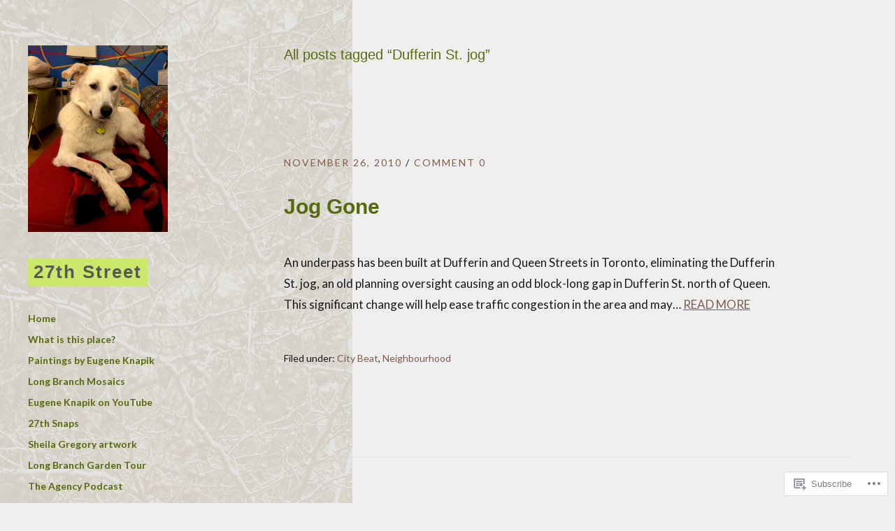

--- FILE ---
content_type: text/html; charset=UTF-8
request_url: https://27thstreet.me/tag/dufferin-st-jog/
body_size: 19969
content:
<!DOCTYPE html>
<html id="doc" lang="en">
<head>
	<meta charset="UTF-8" />
	<meta name="viewport" content="width=device-width,initial-scale=1">
	<link rel="profile" href="http://gmpg.org/xfn/11">
	<link rel="pingback" href="https://27thstreet.me/xmlrpc.php">
<title>Dufferin St. jog &#8211; 27th Street</title>
<meta name='robots' content='max-image-preview:large' />

<!-- Async WordPress.com Remote Login -->
<script id="wpcom_remote_login_js">
var wpcom_remote_login_extra_auth = '';
function wpcom_remote_login_remove_dom_node_id( element_id ) {
	var dom_node = document.getElementById( element_id );
	if ( dom_node ) { dom_node.parentNode.removeChild( dom_node ); }
}
function wpcom_remote_login_remove_dom_node_classes( class_name ) {
	var dom_nodes = document.querySelectorAll( '.' + class_name );
	for ( var i = 0; i < dom_nodes.length; i++ ) {
		dom_nodes[ i ].parentNode.removeChild( dom_nodes[ i ] );
	}
}
function wpcom_remote_login_final_cleanup() {
	wpcom_remote_login_remove_dom_node_classes( "wpcom_remote_login_msg" );
	wpcom_remote_login_remove_dom_node_id( "wpcom_remote_login_key" );
	wpcom_remote_login_remove_dom_node_id( "wpcom_remote_login_validate" );
	wpcom_remote_login_remove_dom_node_id( "wpcom_remote_login_js" );
	wpcom_remote_login_remove_dom_node_id( "wpcom_request_access_iframe" );
	wpcom_remote_login_remove_dom_node_id( "wpcom_request_access_styles" );
}

// Watch for messages back from the remote login
window.addEventListener( "message", function( e ) {
	if ( e.origin === "https://r-login.wordpress.com" ) {
		var data = {};
		try {
			data = JSON.parse( e.data );
		} catch( e ) {
			wpcom_remote_login_final_cleanup();
			return;
		}

		if ( data.msg === 'LOGIN' ) {
			// Clean up the login check iframe
			wpcom_remote_login_remove_dom_node_id( "wpcom_remote_login_key" );

			var id_regex = new RegExp( /^[0-9]+$/ );
			var token_regex = new RegExp( /^.*|.*|.*$/ );
			if (
				token_regex.test( data.token )
				&& id_regex.test( data.wpcomid )
			) {
				// We have everything we need to ask for a login
				var script = document.createElement( "script" );
				script.setAttribute( "id", "wpcom_remote_login_validate" );
				script.src = '/remote-login.php?wpcom_remote_login=validate'
					+ '&wpcomid=' + data.wpcomid
					+ '&token=' + encodeURIComponent( data.token )
					+ '&host=' + window.location.protocol
					+ '//' + window.location.hostname
					+ '&postid=3389'
					+ '&is_singular=';
				document.body.appendChild( script );
			}

			return;
		}

		// Safari ITP, not logged in, so redirect
		if ( data.msg === 'LOGIN-REDIRECT' ) {
			window.location = 'https://wordpress.com/log-in?redirect_to=' + window.location.href;
			return;
		}

		// Safari ITP, storage access failed, remove the request
		if ( data.msg === 'LOGIN-REMOVE' ) {
			var css_zap = 'html { -webkit-transition: margin-top 1s; transition: margin-top 1s; } /* 9001 */ html { margin-top: 0 !important; } * html body { margin-top: 0 !important; } @media screen and ( max-width: 782px ) { html { margin-top: 0 !important; } * html body { margin-top: 0 !important; } }';
			var style_zap = document.createElement( 'style' );
			style_zap.type = 'text/css';
			style_zap.appendChild( document.createTextNode( css_zap ) );
			document.body.appendChild( style_zap );

			var e = document.getElementById( 'wpcom_request_access_iframe' );
			e.parentNode.removeChild( e );

			document.cookie = 'wordpress_com_login_access=denied; path=/; max-age=31536000';

			return;
		}

		// Safari ITP
		if ( data.msg === 'REQUEST_ACCESS' ) {
			console.log( 'request access: safari' );

			// Check ITP iframe enable/disable knob
			if ( wpcom_remote_login_extra_auth !== 'safari_itp_iframe' ) {
				return;
			}

			// If we are in a "private window" there is no ITP.
			var private_window = false;
			try {
				var opendb = window.openDatabase( null, null, null, null );
			} catch( e ) {
				private_window = true;
			}

			if ( private_window ) {
				console.log( 'private window' );
				return;
			}

			var iframe = document.createElement( 'iframe' );
			iframe.id = 'wpcom_request_access_iframe';
			iframe.setAttribute( 'scrolling', 'no' );
			iframe.setAttribute( 'sandbox', 'allow-storage-access-by-user-activation allow-scripts allow-same-origin allow-top-navigation-by-user-activation' );
			iframe.src = 'https://r-login.wordpress.com/remote-login.php?wpcom_remote_login=request_access&origin=' + encodeURIComponent( data.origin ) + '&wpcomid=' + encodeURIComponent( data.wpcomid );

			var css = 'html { -webkit-transition: margin-top 1s; transition: margin-top 1s; } /* 9001 */ html { margin-top: 46px !important; } * html body { margin-top: 46px !important; } @media screen and ( max-width: 660px ) { html { margin-top: 71px !important; } * html body { margin-top: 71px !important; } #wpcom_request_access_iframe { display: block; height: 71px !important; } } #wpcom_request_access_iframe { border: 0px; height: 46px; position: fixed; top: 0; left: 0; width: 100%; min-width: 100%; z-index: 99999; background: #23282d; } ';

			var style = document.createElement( 'style' );
			style.type = 'text/css';
			style.id = 'wpcom_request_access_styles';
			style.appendChild( document.createTextNode( css ) );
			document.body.appendChild( style );

			document.body.appendChild( iframe );
		}

		if ( data.msg === 'DONE' ) {
			wpcom_remote_login_final_cleanup();
		}
	}
}, false );

// Inject the remote login iframe after the page has had a chance to load
// more critical resources
window.addEventListener( "DOMContentLoaded", function( e ) {
	var iframe = document.createElement( "iframe" );
	iframe.style.display = "none";
	iframe.setAttribute( "scrolling", "no" );
	iframe.setAttribute( "id", "wpcom_remote_login_key" );
	iframe.src = "https://r-login.wordpress.com/remote-login.php"
		+ "?wpcom_remote_login=key"
		+ "&origin=aHR0cHM6Ly8yN3Roc3RyZWV0Lm1l"
		+ "&wpcomid=9779054"
		+ "&time=" + Math.floor( Date.now() / 1000 );
	document.body.appendChild( iframe );
}, false );
</script>
<link rel='dns-prefetch' href='//s0.wp.com' />
<link rel='dns-prefetch' href='//fonts-api.wp.com' />
<link rel="alternate" type="application/rss+xml" title="27th Street &raquo; Feed" href="https://27thstreet.me/feed/" />
<link rel="alternate" type="application/rss+xml" title="27th Street &raquo; Comments Feed" href="https://27thstreet.me/comments/feed/" />
<link rel="alternate" type="application/rss+xml" title="27th Street &raquo; Dufferin St. jog Tag Feed" href="https://27thstreet.me/tag/dufferin-st-jog/feed/" />
	<script type="text/javascript">
		/* <![CDATA[ */
		function addLoadEvent(func) {
			var oldonload = window.onload;
			if (typeof window.onload != 'function') {
				window.onload = func;
			} else {
				window.onload = function () {
					oldonload();
					func();
				}
			}
		}
		/* ]]> */
	</script>
	<link crossorigin='anonymous' rel='stylesheet' id='all-css-0-1' href='/wp-content/mu-plugins/likes/jetpack-likes.css?m=1743883414i&cssminify=yes' type='text/css' media='all' />
<style id='wp-emoji-styles-inline-css'>

	img.wp-smiley, img.emoji {
		display: inline !important;
		border: none !important;
		box-shadow: none !important;
		height: 1em !important;
		width: 1em !important;
		margin: 0 0.07em !important;
		vertical-align: -0.1em !important;
		background: none !important;
		padding: 0 !important;
	}
/*# sourceURL=wp-emoji-styles-inline-css */
</style>
<link crossorigin='anonymous' rel='stylesheet' id='all-css-2-1' href='/wp-content/plugins/gutenberg-core/v22.2.0/build/styles/block-library/style.css?m=1764855221i&cssminify=yes' type='text/css' media='all' />
<style id='wp-block-library-inline-css'>
.has-text-align-justify {
	text-align:justify;
}
.has-text-align-justify{text-align:justify;}

/*# sourceURL=wp-block-library-inline-css */
</style><style id='global-styles-inline-css'>
:root{--wp--preset--aspect-ratio--square: 1;--wp--preset--aspect-ratio--4-3: 4/3;--wp--preset--aspect-ratio--3-4: 3/4;--wp--preset--aspect-ratio--3-2: 3/2;--wp--preset--aspect-ratio--2-3: 2/3;--wp--preset--aspect-ratio--16-9: 16/9;--wp--preset--aspect-ratio--9-16: 9/16;--wp--preset--color--black: #000000;--wp--preset--color--cyan-bluish-gray: #abb8c3;--wp--preset--color--white: #ffffff;--wp--preset--color--pale-pink: #f78da7;--wp--preset--color--vivid-red: #cf2e2e;--wp--preset--color--luminous-vivid-orange: #ff6900;--wp--preset--color--luminous-vivid-amber: #fcb900;--wp--preset--color--light-green-cyan: #7bdcb5;--wp--preset--color--vivid-green-cyan: #00d084;--wp--preset--color--pale-cyan-blue: #8ed1fc;--wp--preset--color--vivid-cyan-blue: #0693e3;--wp--preset--color--vivid-purple: #9b51e0;--wp--preset--gradient--vivid-cyan-blue-to-vivid-purple: linear-gradient(135deg,rgb(6,147,227) 0%,rgb(155,81,224) 100%);--wp--preset--gradient--light-green-cyan-to-vivid-green-cyan: linear-gradient(135deg,rgb(122,220,180) 0%,rgb(0,208,130) 100%);--wp--preset--gradient--luminous-vivid-amber-to-luminous-vivid-orange: linear-gradient(135deg,rgb(252,185,0) 0%,rgb(255,105,0) 100%);--wp--preset--gradient--luminous-vivid-orange-to-vivid-red: linear-gradient(135deg,rgb(255,105,0) 0%,rgb(207,46,46) 100%);--wp--preset--gradient--very-light-gray-to-cyan-bluish-gray: linear-gradient(135deg,rgb(238,238,238) 0%,rgb(169,184,195) 100%);--wp--preset--gradient--cool-to-warm-spectrum: linear-gradient(135deg,rgb(74,234,220) 0%,rgb(151,120,209) 20%,rgb(207,42,186) 40%,rgb(238,44,130) 60%,rgb(251,105,98) 80%,rgb(254,248,76) 100%);--wp--preset--gradient--blush-light-purple: linear-gradient(135deg,rgb(255,206,236) 0%,rgb(152,150,240) 100%);--wp--preset--gradient--blush-bordeaux: linear-gradient(135deg,rgb(254,205,165) 0%,rgb(254,45,45) 50%,rgb(107,0,62) 100%);--wp--preset--gradient--luminous-dusk: linear-gradient(135deg,rgb(255,203,112) 0%,rgb(199,81,192) 50%,rgb(65,88,208) 100%);--wp--preset--gradient--pale-ocean: linear-gradient(135deg,rgb(255,245,203) 0%,rgb(182,227,212) 50%,rgb(51,167,181) 100%);--wp--preset--gradient--electric-grass: linear-gradient(135deg,rgb(202,248,128) 0%,rgb(113,206,126) 100%);--wp--preset--gradient--midnight: linear-gradient(135deg,rgb(2,3,129) 0%,rgb(40,116,252) 100%);--wp--preset--font-size--small: 13px;--wp--preset--font-size--medium: 20px;--wp--preset--font-size--large: 19px;--wp--preset--font-size--x-large: 42px;--wp--preset--font-size--regular: 17px;--wp--preset--font-size--larger: 23px;--wp--preset--font-family--albert-sans: 'Albert Sans', sans-serif;--wp--preset--font-family--alegreya: Alegreya, serif;--wp--preset--font-family--arvo: Arvo, serif;--wp--preset--font-family--bodoni-moda: 'Bodoni Moda', serif;--wp--preset--font-family--bricolage-grotesque: 'Bricolage Grotesque', sans-serif;--wp--preset--font-family--cabin: Cabin, sans-serif;--wp--preset--font-family--chivo: Chivo, sans-serif;--wp--preset--font-family--commissioner: Commissioner, sans-serif;--wp--preset--font-family--cormorant: Cormorant, serif;--wp--preset--font-family--courier-prime: 'Courier Prime', monospace;--wp--preset--font-family--crimson-pro: 'Crimson Pro', serif;--wp--preset--font-family--dm-mono: 'DM Mono', monospace;--wp--preset--font-family--dm-sans: 'DM Sans', sans-serif;--wp--preset--font-family--dm-serif-display: 'DM Serif Display', serif;--wp--preset--font-family--domine: Domine, serif;--wp--preset--font-family--eb-garamond: 'EB Garamond', serif;--wp--preset--font-family--epilogue: Epilogue, sans-serif;--wp--preset--font-family--fahkwang: Fahkwang, sans-serif;--wp--preset--font-family--figtree: Figtree, sans-serif;--wp--preset--font-family--fira-sans: 'Fira Sans', sans-serif;--wp--preset--font-family--fjalla-one: 'Fjalla One', sans-serif;--wp--preset--font-family--fraunces: Fraunces, serif;--wp--preset--font-family--gabarito: Gabarito, system-ui;--wp--preset--font-family--ibm-plex-mono: 'IBM Plex Mono', monospace;--wp--preset--font-family--ibm-plex-sans: 'IBM Plex Sans', sans-serif;--wp--preset--font-family--ibarra-real-nova: 'Ibarra Real Nova', serif;--wp--preset--font-family--instrument-serif: 'Instrument Serif', serif;--wp--preset--font-family--inter: Inter, sans-serif;--wp--preset--font-family--josefin-sans: 'Josefin Sans', sans-serif;--wp--preset--font-family--jost: Jost, sans-serif;--wp--preset--font-family--libre-baskerville: 'Libre Baskerville', serif;--wp--preset--font-family--libre-franklin: 'Libre Franklin', sans-serif;--wp--preset--font-family--literata: Literata, serif;--wp--preset--font-family--lora: Lora, serif;--wp--preset--font-family--merriweather: Merriweather, serif;--wp--preset--font-family--montserrat: Montserrat, sans-serif;--wp--preset--font-family--newsreader: Newsreader, serif;--wp--preset--font-family--noto-sans-mono: 'Noto Sans Mono', sans-serif;--wp--preset--font-family--nunito: Nunito, sans-serif;--wp--preset--font-family--open-sans: 'Open Sans', sans-serif;--wp--preset--font-family--overpass: Overpass, sans-serif;--wp--preset--font-family--pt-serif: 'PT Serif', serif;--wp--preset--font-family--petrona: Petrona, serif;--wp--preset--font-family--piazzolla: Piazzolla, serif;--wp--preset--font-family--playfair-display: 'Playfair Display', serif;--wp--preset--font-family--plus-jakarta-sans: 'Plus Jakarta Sans', sans-serif;--wp--preset--font-family--poppins: Poppins, sans-serif;--wp--preset--font-family--raleway: Raleway, sans-serif;--wp--preset--font-family--roboto: Roboto, sans-serif;--wp--preset--font-family--roboto-slab: 'Roboto Slab', serif;--wp--preset--font-family--rubik: Rubik, sans-serif;--wp--preset--font-family--rufina: Rufina, serif;--wp--preset--font-family--sora: Sora, sans-serif;--wp--preset--font-family--source-sans-3: 'Source Sans 3', sans-serif;--wp--preset--font-family--source-serif-4: 'Source Serif 4', serif;--wp--preset--font-family--space-mono: 'Space Mono', monospace;--wp--preset--font-family--syne: Syne, sans-serif;--wp--preset--font-family--texturina: Texturina, serif;--wp--preset--font-family--urbanist: Urbanist, sans-serif;--wp--preset--font-family--work-sans: 'Work Sans', sans-serif;--wp--preset--spacing--20: 0.44rem;--wp--preset--spacing--30: 0.67rem;--wp--preset--spacing--40: 1rem;--wp--preset--spacing--50: 1.5rem;--wp--preset--spacing--60: 2.25rem;--wp--preset--spacing--70: 3.38rem;--wp--preset--spacing--80: 5.06rem;--wp--preset--shadow--natural: 6px 6px 9px rgba(0, 0, 0, 0.2);--wp--preset--shadow--deep: 12px 12px 50px rgba(0, 0, 0, 0.4);--wp--preset--shadow--sharp: 6px 6px 0px rgba(0, 0, 0, 0.2);--wp--preset--shadow--outlined: 6px 6px 0px -3px rgb(255, 255, 255), 6px 6px rgb(0, 0, 0);--wp--preset--shadow--crisp: 6px 6px 0px rgb(0, 0, 0);}:where(.is-layout-flex){gap: 0.5em;}:where(.is-layout-grid){gap: 0.5em;}body .is-layout-flex{display: flex;}.is-layout-flex{flex-wrap: wrap;align-items: center;}.is-layout-flex > :is(*, div){margin: 0;}body .is-layout-grid{display: grid;}.is-layout-grid > :is(*, div){margin: 0;}:where(.wp-block-columns.is-layout-flex){gap: 2em;}:where(.wp-block-columns.is-layout-grid){gap: 2em;}:where(.wp-block-post-template.is-layout-flex){gap: 1.25em;}:where(.wp-block-post-template.is-layout-grid){gap: 1.25em;}.has-black-color{color: var(--wp--preset--color--black) !important;}.has-cyan-bluish-gray-color{color: var(--wp--preset--color--cyan-bluish-gray) !important;}.has-white-color{color: var(--wp--preset--color--white) !important;}.has-pale-pink-color{color: var(--wp--preset--color--pale-pink) !important;}.has-vivid-red-color{color: var(--wp--preset--color--vivid-red) !important;}.has-luminous-vivid-orange-color{color: var(--wp--preset--color--luminous-vivid-orange) !important;}.has-luminous-vivid-amber-color{color: var(--wp--preset--color--luminous-vivid-amber) !important;}.has-light-green-cyan-color{color: var(--wp--preset--color--light-green-cyan) !important;}.has-vivid-green-cyan-color{color: var(--wp--preset--color--vivid-green-cyan) !important;}.has-pale-cyan-blue-color{color: var(--wp--preset--color--pale-cyan-blue) !important;}.has-vivid-cyan-blue-color{color: var(--wp--preset--color--vivid-cyan-blue) !important;}.has-vivid-purple-color{color: var(--wp--preset--color--vivid-purple) !important;}.has-black-background-color{background-color: var(--wp--preset--color--black) !important;}.has-cyan-bluish-gray-background-color{background-color: var(--wp--preset--color--cyan-bluish-gray) !important;}.has-white-background-color{background-color: var(--wp--preset--color--white) !important;}.has-pale-pink-background-color{background-color: var(--wp--preset--color--pale-pink) !important;}.has-vivid-red-background-color{background-color: var(--wp--preset--color--vivid-red) !important;}.has-luminous-vivid-orange-background-color{background-color: var(--wp--preset--color--luminous-vivid-orange) !important;}.has-luminous-vivid-amber-background-color{background-color: var(--wp--preset--color--luminous-vivid-amber) !important;}.has-light-green-cyan-background-color{background-color: var(--wp--preset--color--light-green-cyan) !important;}.has-vivid-green-cyan-background-color{background-color: var(--wp--preset--color--vivid-green-cyan) !important;}.has-pale-cyan-blue-background-color{background-color: var(--wp--preset--color--pale-cyan-blue) !important;}.has-vivid-cyan-blue-background-color{background-color: var(--wp--preset--color--vivid-cyan-blue) !important;}.has-vivid-purple-background-color{background-color: var(--wp--preset--color--vivid-purple) !important;}.has-black-border-color{border-color: var(--wp--preset--color--black) !important;}.has-cyan-bluish-gray-border-color{border-color: var(--wp--preset--color--cyan-bluish-gray) !important;}.has-white-border-color{border-color: var(--wp--preset--color--white) !important;}.has-pale-pink-border-color{border-color: var(--wp--preset--color--pale-pink) !important;}.has-vivid-red-border-color{border-color: var(--wp--preset--color--vivid-red) !important;}.has-luminous-vivid-orange-border-color{border-color: var(--wp--preset--color--luminous-vivid-orange) !important;}.has-luminous-vivid-amber-border-color{border-color: var(--wp--preset--color--luminous-vivid-amber) !important;}.has-light-green-cyan-border-color{border-color: var(--wp--preset--color--light-green-cyan) !important;}.has-vivid-green-cyan-border-color{border-color: var(--wp--preset--color--vivid-green-cyan) !important;}.has-pale-cyan-blue-border-color{border-color: var(--wp--preset--color--pale-cyan-blue) !important;}.has-vivid-cyan-blue-border-color{border-color: var(--wp--preset--color--vivid-cyan-blue) !important;}.has-vivid-purple-border-color{border-color: var(--wp--preset--color--vivid-purple) !important;}.has-vivid-cyan-blue-to-vivid-purple-gradient-background{background: var(--wp--preset--gradient--vivid-cyan-blue-to-vivid-purple) !important;}.has-light-green-cyan-to-vivid-green-cyan-gradient-background{background: var(--wp--preset--gradient--light-green-cyan-to-vivid-green-cyan) !important;}.has-luminous-vivid-amber-to-luminous-vivid-orange-gradient-background{background: var(--wp--preset--gradient--luminous-vivid-amber-to-luminous-vivid-orange) !important;}.has-luminous-vivid-orange-to-vivid-red-gradient-background{background: var(--wp--preset--gradient--luminous-vivid-orange-to-vivid-red) !important;}.has-very-light-gray-to-cyan-bluish-gray-gradient-background{background: var(--wp--preset--gradient--very-light-gray-to-cyan-bluish-gray) !important;}.has-cool-to-warm-spectrum-gradient-background{background: var(--wp--preset--gradient--cool-to-warm-spectrum) !important;}.has-blush-light-purple-gradient-background{background: var(--wp--preset--gradient--blush-light-purple) !important;}.has-blush-bordeaux-gradient-background{background: var(--wp--preset--gradient--blush-bordeaux) !important;}.has-luminous-dusk-gradient-background{background: var(--wp--preset--gradient--luminous-dusk) !important;}.has-pale-ocean-gradient-background{background: var(--wp--preset--gradient--pale-ocean) !important;}.has-electric-grass-gradient-background{background: var(--wp--preset--gradient--electric-grass) !important;}.has-midnight-gradient-background{background: var(--wp--preset--gradient--midnight) !important;}.has-small-font-size{font-size: var(--wp--preset--font-size--small) !important;}.has-medium-font-size{font-size: var(--wp--preset--font-size--medium) !important;}.has-large-font-size{font-size: var(--wp--preset--font-size--large) !important;}.has-x-large-font-size{font-size: var(--wp--preset--font-size--x-large) !important;}.has-albert-sans-font-family{font-family: var(--wp--preset--font-family--albert-sans) !important;}.has-alegreya-font-family{font-family: var(--wp--preset--font-family--alegreya) !important;}.has-arvo-font-family{font-family: var(--wp--preset--font-family--arvo) !important;}.has-bodoni-moda-font-family{font-family: var(--wp--preset--font-family--bodoni-moda) !important;}.has-bricolage-grotesque-font-family{font-family: var(--wp--preset--font-family--bricolage-grotesque) !important;}.has-cabin-font-family{font-family: var(--wp--preset--font-family--cabin) !important;}.has-chivo-font-family{font-family: var(--wp--preset--font-family--chivo) !important;}.has-commissioner-font-family{font-family: var(--wp--preset--font-family--commissioner) !important;}.has-cormorant-font-family{font-family: var(--wp--preset--font-family--cormorant) !important;}.has-courier-prime-font-family{font-family: var(--wp--preset--font-family--courier-prime) !important;}.has-crimson-pro-font-family{font-family: var(--wp--preset--font-family--crimson-pro) !important;}.has-dm-mono-font-family{font-family: var(--wp--preset--font-family--dm-mono) !important;}.has-dm-sans-font-family{font-family: var(--wp--preset--font-family--dm-sans) !important;}.has-dm-serif-display-font-family{font-family: var(--wp--preset--font-family--dm-serif-display) !important;}.has-domine-font-family{font-family: var(--wp--preset--font-family--domine) !important;}.has-eb-garamond-font-family{font-family: var(--wp--preset--font-family--eb-garamond) !important;}.has-epilogue-font-family{font-family: var(--wp--preset--font-family--epilogue) !important;}.has-fahkwang-font-family{font-family: var(--wp--preset--font-family--fahkwang) !important;}.has-figtree-font-family{font-family: var(--wp--preset--font-family--figtree) !important;}.has-fira-sans-font-family{font-family: var(--wp--preset--font-family--fira-sans) !important;}.has-fjalla-one-font-family{font-family: var(--wp--preset--font-family--fjalla-one) !important;}.has-fraunces-font-family{font-family: var(--wp--preset--font-family--fraunces) !important;}.has-gabarito-font-family{font-family: var(--wp--preset--font-family--gabarito) !important;}.has-ibm-plex-mono-font-family{font-family: var(--wp--preset--font-family--ibm-plex-mono) !important;}.has-ibm-plex-sans-font-family{font-family: var(--wp--preset--font-family--ibm-plex-sans) !important;}.has-ibarra-real-nova-font-family{font-family: var(--wp--preset--font-family--ibarra-real-nova) !important;}.has-instrument-serif-font-family{font-family: var(--wp--preset--font-family--instrument-serif) !important;}.has-inter-font-family{font-family: var(--wp--preset--font-family--inter) !important;}.has-josefin-sans-font-family{font-family: var(--wp--preset--font-family--josefin-sans) !important;}.has-jost-font-family{font-family: var(--wp--preset--font-family--jost) !important;}.has-libre-baskerville-font-family{font-family: var(--wp--preset--font-family--libre-baskerville) !important;}.has-libre-franklin-font-family{font-family: var(--wp--preset--font-family--libre-franklin) !important;}.has-literata-font-family{font-family: var(--wp--preset--font-family--literata) !important;}.has-lora-font-family{font-family: var(--wp--preset--font-family--lora) !important;}.has-merriweather-font-family{font-family: var(--wp--preset--font-family--merriweather) !important;}.has-montserrat-font-family{font-family: var(--wp--preset--font-family--montserrat) !important;}.has-newsreader-font-family{font-family: var(--wp--preset--font-family--newsreader) !important;}.has-noto-sans-mono-font-family{font-family: var(--wp--preset--font-family--noto-sans-mono) !important;}.has-nunito-font-family{font-family: var(--wp--preset--font-family--nunito) !important;}.has-open-sans-font-family{font-family: var(--wp--preset--font-family--open-sans) !important;}.has-overpass-font-family{font-family: var(--wp--preset--font-family--overpass) !important;}.has-pt-serif-font-family{font-family: var(--wp--preset--font-family--pt-serif) !important;}.has-petrona-font-family{font-family: var(--wp--preset--font-family--petrona) !important;}.has-piazzolla-font-family{font-family: var(--wp--preset--font-family--piazzolla) !important;}.has-playfair-display-font-family{font-family: var(--wp--preset--font-family--playfair-display) !important;}.has-plus-jakarta-sans-font-family{font-family: var(--wp--preset--font-family--plus-jakarta-sans) !important;}.has-poppins-font-family{font-family: var(--wp--preset--font-family--poppins) !important;}.has-raleway-font-family{font-family: var(--wp--preset--font-family--raleway) !important;}.has-roboto-font-family{font-family: var(--wp--preset--font-family--roboto) !important;}.has-roboto-slab-font-family{font-family: var(--wp--preset--font-family--roboto-slab) !important;}.has-rubik-font-family{font-family: var(--wp--preset--font-family--rubik) !important;}.has-rufina-font-family{font-family: var(--wp--preset--font-family--rufina) !important;}.has-sora-font-family{font-family: var(--wp--preset--font-family--sora) !important;}.has-source-sans-3-font-family{font-family: var(--wp--preset--font-family--source-sans-3) !important;}.has-source-serif-4-font-family{font-family: var(--wp--preset--font-family--source-serif-4) !important;}.has-space-mono-font-family{font-family: var(--wp--preset--font-family--space-mono) !important;}.has-syne-font-family{font-family: var(--wp--preset--font-family--syne) !important;}.has-texturina-font-family{font-family: var(--wp--preset--font-family--texturina) !important;}.has-urbanist-font-family{font-family: var(--wp--preset--font-family--urbanist) !important;}.has-work-sans-font-family{font-family: var(--wp--preset--font-family--work-sans) !important;}
/*# sourceURL=global-styles-inline-css */
</style>

<style id='classic-theme-styles-inline-css'>
/*! This file is auto-generated */
.wp-block-button__link{color:#fff;background-color:#32373c;border-radius:9999px;box-shadow:none;text-decoration:none;padding:calc(.667em + 2px) calc(1.333em + 2px);font-size:1.125em}.wp-block-file__button{background:#32373c;color:#fff;text-decoration:none}
/*# sourceURL=/wp-includes/css/classic-themes.min.css */
</style>
<link crossorigin='anonymous' rel='stylesheet' id='all-css-4-1' href='/_static/??-eJx9jVsOgkAMRTdkaUCj+GFcCwwVB6YwmRbB3TuIr8SEn+bm5pxbHD2YvlPqFL0batsJmr50vWkFsyTNkxTEsncEgW7JDisr+iFA9O4oMSIb/BniAb5bgWLPvtCZYKpsQY44YmvaaKuaNOryzqA0rSs+voGy9IFEIF62A4Ne4y/585YaXxRy3xbYCF4cTSDOVhSeeYmzfeZTus/TfJtlx0PzAPSdcrY=&cssminify=yes' type='text/css' media='all' />
<link rel='stylesheet' id='moka-lato-css' href='https://fonts-api.wp.com/css?family=Lato%3A400%2C700%2C900%2C400italic%2C700italic' media='all' />
<link crossorigin='anonymous' rel='stylesheet' id='all-css-6-1' href='/_static/??-eJx9i0EOwjAMwD5EySo0OKG9pauyUkiaqkmF+P2227jsZks2fKuLUgyLgb2QUaE25NwZWD4B1H6E16h6gUPJ3VXqKReFhjNJ2jDBVh30bEoojiQGy1L+xC0UctvXiZ/+fhvG4eH9+F4BzvY9kw==&cssminify=yes' type='text/css' media='all' />
<style id='jetpack-global-styles-frontend-style-inline-css'>
:root { --font-headings: unset; --font-base: unset; --font-headings-default: -apple-system,BlinkMacSystemFont,"Segoe UI",Roboto,Oxygen-Sans,Ubuntu,Cantarell,"Helvetica Neue",sans-serif; --font-base-default: -apple-system,BlinkMacSystemFont,"Segoe UI",Roboto,Oxygen-Sans,Ubuntu,Cantarell,"Helvetica Neue",sans-serif;}
/*# sourceURL=jetpack-global-styles-frontend-style-inline-css */
</style>
<link crossorigin='anonymous' rel='stylesheet' id='all-css-8-1' href='/_static/??-eJyNjcsKAjEMRX/IGtQZBxfip0hMS9sxTYppGfx7H7gRN+7ugcs5sFRHKi1Ig9Jd5R6zGMyhVaTrh8G6QFHfORhYwlvw6P39PbPENZmt4G/ROQuBKWVkxxrVvuBH1lIoz2waILJekF+HUzlupnG3nQ77YZwfuRJIaQ==&cssminify=yes' type='text/css' media='all' />
<script type="text/javascript" id="wpcom-actionbar-placeholder-js-extra">
/* <![CDATA[ */
var actionbardata = {"siteID":"9779054","postID":"0","siteURL":"https://27thstreet.me","xhrURL":"https://27thstreet.me/wp-admin/admin-ajax.php","nonce":"a1fa0fa1af","isLoggedIn":"","statusMessage":"","subsEmailDefault":"instantly","proxyScriptUrl":"https://s0.wp.com/wp-content/js/wpcom-proxy-request.js?m=1513050504i&amp;ver=20211021","i18n":{"followedText":"New posts from this site will now appear in your \u003Ca href=\"https://wordpress.com/reader\"\u003EReader\u003C/a\u003E","foldBar":"Collapse this bar","unfoldBar":"Expand this bar","shortLinkCopied":"Shortlink copied to clipboard."}};
//# sourceURL=wpcom-actionbar-placeholder-js-extra
/* ]]> */
</script>
<script type="text/javascript" id="jetpack-mu-wpcom-settings-js-before">
/* <![CDATA[ */
var JETPACK_MU_WPCOM_SETTINGS = {"assetsUrl":"https://s0.wp.com/wp-content/mu-plugins/jetpack-mu-wpcom-plugin/sun/jetpack_vendor/automattic/jetpack-mu-wpcom/src/build/"};
//# sourceURL=jetpack-mu-wpcom-settings-js-before
/* ]]> */
</script>
<script crossorigin='anonymous' type='text/javascript'  src='/_static/??-eJyNjUsSwiAQRC8kIZryt7A8SwoGHWQAYdDk9pLyuzOrqeruN0/eo1DBM3iWNsvkWMQUhrGxeSFrh165oiFPpb0WSOPrNIT+70gQnlLP8Dt+2/gMVJGYgLCQpHDpv3xjkG+o80zIOBhEdqghfR7U6JmI+XJTvGIMfvIe6bDcrtp11252e/sA4i1ubw=='></script>
<script type="text/javascript" id="rlt-proxy-js-after">
/* <![CDATA[ */
	rltInitialize( {"token":null,"iframeOrigins":["https:\/\/widgets.wp.com"]} );
//# sourceURL=rlt-proxy-js-after
/* ]]> */
</script>
<link rel="EditURI" type="application/rsd+xml" title="RSD" href="https://27thstreet.wordpress.com/xmlrpc.php?rsd" />
<meta name="generator" content="WordPress.com" />

<!-- Jetpack Open Graph Tags -->
<meta property="og:type" content="website" />
<meta property="og:title" content="Dufferin St. jog &#8211; 27th Street" />
<meta property="og:url" content="https://27thstreet.me/tag/dufferin-st-jog/" />
<meta property="og:site_name" content="27th Street" />
<meta property="og:image" content="https://s0.wp.com/i/blank.jpg?m=1383295312i" />
<meta property="og:image:width" content="200" />
<meta property="og:image:height" content="200" />
<meta property="og:image:alt" content="" />
<meta property="og:locale" content="en_US" />

<!-- End Jetpack Open Graph Tags -->
<link rel="shortcut icon" type="image/x-icon" href="https://s0.wp.com/i/favicon.ico?m=1713425267i" sizes="16x16 24x24 32x32 48x48" />
<link rel="icon" type="image/x-icon" href="https://s0.wp.com/i/favicon.ico?m=1713425267i" sizes="16x16 24x24 32x32 48x48" />
<link rel="apple-touch-icon" href="https://s0.wp.com/i/webclip.png?m=1713868326i" />
<link rel='openid.server' href='https://27thstreet.me/?openidserver=1' />
<link rel='openid.delegate' href='https://27thstreet.me/' />
<link rel="search" type="application/opensearchdescription+xml" href="https://27thstreet.me/osd.xml" title="27th Street" />
<link rel="search" type="application/opensearchdescription+xml" href="https://s1.wp.com/opensearch.xml" title="WordPress.com" />
<meta name="theme-color" content="#efefef" />
         <style type="text/css">
			  @media screen and (min-width: 1270px) {
				 #sidebar-wrap {position: fixed; top: 0; bottom: 0; height: auto; overflow-x: hidden; overflow-y: auto;}
				 #sidebar {position: absolute; top: 65px;}
				 .admin-bar #sidebar-wrap {top: 32px;}
				 .demo-site #sidebar-wrap {top: 80px;}
				 .admin-bar.demo-site #sidebar-wrap {top: 112px;}
			}
			         </style>
    <meta name="description" content="Posts about Dufferin St. jog written by Eugene Knapik" />
	<style type="text/css" id="moka-header-css">
			#site-title h1 {
			margin-top: 35px;
		}
		</style>
	<style type="text/css" id="custom-background-css">
body.custom-background { background-color: #efefef; background-image: url("https://27thstreet.files.wordpress.com/2018/11/dsc086012.jpg"); background-position: left top; background-size: auto; background-repeat: repeat-y; background-attachment: scroll; }
</style>
	<style type="text/css" id="custom-colors-css">#site-title h1 a { color: #595959;}
input[type="button"], input[type="submit"] { color: #595959;}
body { color: #191919;}
#featured-content.flexslider,.post .entry-footer,#nav-single,#colophon { border-color: #cccccc;}
#featured-content.flexslider,.post .entry-footer,#nav-single,#colophon { border-color: rgba( 204, 204, 204, 0.5 );}
.front-sticky .post:last-of-type .entry-footer, .front-recent { border-color: #cccccc;}
.front-sticky .post:last-of-type .entry-footer, .front-recent { border-color: rgba( 204, 204, 204, 0.5 );}
body,.flexslider { background-color: #efefef;}
#site-title h1 a { background-color: #cbe86b;}
input[type="button"], input[type="submit"],input[type="button"]:hover, input[type="submit"]:hover, input#submit:hover, .jetpack_subscription_widget input[type="submit"]:hover { background-color: #cbe86b;}
h1, h2, h3, h4, h5, h6, h1 a, h2 a, h3 a, h4 a, h5 a, h6 a { color: #566B0E;}
#featured-content.flexslider .slides .hentry .entry-header a:hover { color: #566B0E;}
#site-nav ul li a { color: #566B0E;}
#featured-content .flex-control-nav li { border-color: #566B0E;}
.flex-control-paging li a { background-color: #566B0E;}
#front-sidebar .widget_moka_quote p.quote-text, #front-sidebar .widget_moka_about h3.about-title { color: #566B0E;}
a:hover, .entry-footer a:hover, #site-nav ul li a:hover, .widget_nav_menu ul li a:hover, #search-btn:hover, .nav-next a:hover, .nav-previous a:hover, .previous-image a:hover, .next-image a:hover, .format-link .entry-content a.link:hover:after { color: #566B0E;}
.entry-content blockquote, #comments blockquote { border-color: #805C4B;}
a { color: #805C4B;}
.contact-form label span { color: #805C4B;}
.entry-cats a, .entry-tags ul li a, .entry-footer a, .nav-next a, .nav-previous a, .previous-image a, .next-image a { color: #805C4B;}
</style>
</head>

<body class="archive tag tag-dufferin-st-jog tag-28362660 custom-background wp-theme-premiummoka customizer-styles-applied sidebar-fixed jetpack-reblog-enabled custom-colors">

<div id="container">
	<div class="search-overlay">
		<div class="search-wrap">
			
<form role="search" method="get" id="searchform" class="searchform" action="https://27thstreet.me/" role="search">
	<input type="text" class="field mainsearch" name="s" id="s" autofocus="autofocus" placeholder="Type to Search &hellip;" />
	<input type="submit" class="submit" name="submit" id="searchsubmit" value="Search" />
</form>			<div class="search-close">Close Search</div>
			<p class="search-info">Type your search terms above and press return to see the search results.</p>
		</div><!-- end .search-wrap -->
	</div><!-- end .search-overlay -->


<div id="sidebar-wrap">
	<div id="sidebar">
	<header id="masthead" class="clearfix" role="banner">
		<div id="site-title">
						<div id="site-header">
				<a href="https://27thstreet.me/" rel="home">
					<img src="https://27thstreet.me/wp-content/uploads/2023/01/img_4551.jpg" width="675" height="900" alt="">
				</a>
			</div><!-- end #site-header -->
						<h1><a href="https://27thstreet.me/" title="27th Street">27th Street</a></h1>
					</div><!-- end #site-title -->
	</header><!-- end #masthead -->

	<a href="#nav-mobile" id="mobile-menu-btn"><span>Menu</span></a>
	<nav id="site-nav" class="clearfix">
		<ul id="menu-my-menu" class="menu"><li id="menu-item-14588" class="menu-item menu-item-type-custom menu-item-object-custom menu-item-14588"><a href="https://27thstreet.wordpress.com/">Home</a></li>
<li id="menu-item-13587" class="menu-item menu-item-type-post_type menu-item-object-page menu-item-13587"><a href="https://27thstreet.me/what-is-this-place/">What is this place?</a></li>
<li id="menu-item-14616" class="menu-item menu-item-type-post_type menu-item-object-page menu-item-14616"><a href="https://27thstreet.me/paintings-by-eugene-knapik/">Paintings by Eugene Knapik</a></li>
<li id="menu-item-14606" class="menu-item menu-item-type-post_type menu-item-object-page menu-item-14606"><a href="https://27thstreet.me/long-branch-mosaics/">Long Branch Mosaics</a></li>
<li id="menu-item-14622" class="menu-item menu-item-type-post_type menu-item-object-page menu-item-14622"><a href="https://27thstreet.me/eugene-knapik-on-youtube/">Eugene Knapik on YouTube</a></li>
<li id="menu-item-14760" class="menu-item menu-item-type-custom menu-item-object-custom menu-item-14760"><a href="http://27thsnaps.com/">27th Snaps</a></li>
<li id="menu-item-17066" class="menu-item menu-item-type-custom menu-item-object-custom menu-item-17066"><a target="_blank" rel="noopener" href="https://sheilagregory.wordpress.com/">Sheila Gregory artwork</a></li>
<li id="menu-item-29768" class="menu-item menu-item-type-custom menu-item-object-custom menu-item-29768"><a href="https://longbranchgardentour.wordpress.com/">Long Branch Garden Tour</a></li>
<li id="menu-item-34142" class="menu-item menu-item-type-post_type menu-item-object-page menu-item-34142"><a href="https://27thstreet.me/the-agency-podcast/">The Agency Podcast</a></li>
<li id="menu-item-32960" class="menu-item menu-item-type-post_type menu-item-object-page menu-item-32960"><a href="https://27thstreet.me/32951-2/">Squeeze Box Man &#8211; the graphic novel</a></li>
<li id="menu-item-34241" class="menu-item menu-item-type-post_type menu-item-object-page menu-item-34241"><a href="https://27thstreet.me/the-agency-reading-list/">The Agency Reading List</a></li>
</ul>		<div id="search-btn">Search</div>
	</nav><!-- end #site-nav -->

	</div><!-- end #sidebar -->
</div><!-- end #sidebar-wrap -->

<div id="main-wrap">
<div id="primary" class="site-content" role="main">

	
		<header class="archive-header">
			<h2 class="archive-title">
			All posts tagged &ldquo;<span>Dufferin St. jog</span>&rdquo;			</h2>
					</header><!-- end .archive-header -->

		
				
			
<article id="post-3389" class="post-3389 post type-post status-publish format-standard hentry category-city-beat category-neighbourhood tag-city-beat tag-dufferin-st-jog tag-neighbourhoods tag-queen-west tag-ramblings">

	
	<header class="entry-header">
		<div class="entry-details">
			<div class="entry-date">
				<a href="https://27thstreet.me/2010/11/26/jog-gone/" class="entry-date">November 26, 2010</a>
			</div><!-- end .entry-date -->
							<div class="entry-comments">
				<a href="https://27thstreet.me/2010/11/26/jog-gone/#respond"><span class="leave-reply">comment 0</span></a>				</div><!-- end .entry-comments -->
								</div><!--end .entry-details -->
		<h2 class="entry-title"><a href="https://27thstreet.me/2010/11/26/jog-gone/" title="Permalink to Jog Gone" rel="bookmark">Jog Gone</a></h2>
	</header><!--end .entry-header -->

			<div class="entry-content">
			<p>An underpass has been built at Dufferin and Queen Streets in Toronto, eliminating the Dufferin St. jog, an old planning oversight causing an odd block-long gap in Dufferin St. north of Queen. This significant change will help ease traffic congestion in the area and may&hellip; <a class="read-more" href="https://27thstreet.me/2010/11/26/jog-gone/">Read More</a></p>
		</div><!-- end .entry-content -->

	
	<footer class="entry-footer clearfix">
		<div class="entry-cats"><span>Filed under: </span><a href="https://27thstreet.me/category/city-beat/" rel="category tag">City Beat</a>, <a href="https://27thstreet.me/category/neighbourhood/" rel="category tag">Neighbourhood</a></div>
	</footer><!-- end .entry-footer -->

</article><!-- end post -3389 -->
		
		
</div><!-- end #primary -->

		

<footer id="colophon" class="site-footer clearfix">

	

<div id="footer-sidebar-wrap" class="clearfix">
	
			<div id="footer-sidebar-two" class="widget-area" role="complementary">
			<aside id="categories-8" class="widget widget_categories"><h3 class="widget-title">Categories</h3><form action="https://27thstreet.me" method="get"><label class="screen-reader-text" for="cat">Categories</label><select  name='cat' id='cat' class='postform'>
	<option value='-1'>Select Category</option>
	<option class="level-0" value="4977578">27th Street&nbsp;&nbsp;(14)</option>
	<option class="level-0" value="22706816">accordion festival&nbsp;&nbsp;(1)</option>
	<option class="level-0" value="17273">Adventures&nbsp;&nbsp;(21)</option>
	<option class="level-0" value="26727247">Anchovy World Headquarters&nbsp;&nbsp;(32)</option>
	<option class="level-0" value="34947657">Apocalypse&nbsp;&nbsp;(1)</option>
	<option class="level-0" value="2290">architecture&nbsp;&nbsp;(1)</option>
	<option class="level-0" value="177">Art&nbsp;&nbsp;(325)</option>
	<option class="level-0" value="4624">Asides&nbsp;&nbsp;(1)</option>
	<option class="level-0" value="365792514">Back yard Gardens Toronto&nbsp;&nbsp;(2)</option>
	<option class="level-0" value="113773">banjo&nbsp;&nbsp;(7)</option>
	<option class="level-0" value="23885291">banjo building&nbsp;&nbsp;(23)</option>
	<option class="level-0" value="132124721">banjo/canjo&nbsp;&nbsp;(85)</option>
	<option class="level-0" value="36845">Birds&nbsp;&nbsp;(167)</option>
	<option class="level-0" value="10292">birthdays&nbsp;&nbsp;(2)</option>
	<option class="level-0" value="91">Blogging&nbsp;&nbsp;(103)</option>
	<option class="level-0" value="178">books&nbsp;&nbsp;(125)</option>
	<option class="level-0" value="2615551">books&nbsp;&nbsp;(22)</option>
	<option class="level-0" value="6283">booze&nbsp;&nbsp;(1)</option>
	<option class="level-0" value="6281453">bottom feeding&nbsp;&nbsp;(1)</option>
	<option class="level-0" value="4451">brothers&nbsp;&nbsp;(1)</option>
	<option class="level-0" value="109270">Buck Owens&nbsp;&nbsp;(1)</option>
	<option class="level-0" value="9300382">Buffalo Garden Walk&nbsp;&nbsp;(5)</option>
	<option class="level-0" value="381099481">Buffalo Garden Walk 2015&nbsp;&nbsp;(6)</option>
	<option class="level-0" value="193330">butterflies&nbsp;&nbsp;(2)</option>
	<option class="level-0" value="17115184">button accordion&nbsp;&nbsp;(3)</option>
	<option class="level-0" value="929">Cars&nbsp;&nbsp;(7)</option>
	<option class="level-0" value="975289">catnapping&nbsp;&nbsp;(1)</option>
	<option class="level-0" value="306">Cats&nbsp;&nbsp;(204)</option>
	<option class="level-0" value="9954">Charity&nbsp;&nbsp;(4)</option>
	<option class="level-0" value="5119">chess&nbsp;&nbsp;(6)</option>
	<option class="level-0" value="15607">Christmas&nbsp;&nbsp;(1)</option>
	<option class="level-0" value="426272143">Christmas Baking&nbsp;&nbsp;(1)</option>
	<option class="level-0" value="65905752">Chubby Checker&nbsp;&nbsp;(1)</option>
	<option class="level-0" value="3891820">City Beat&nbsp;&nbsp;(86)</option>
	<option class="level-0" value="1048581">City of Toronto&nbsp;&nbsp;(9)</option>
	<option class="level-0" value="314534">CNE&nbsp;&nbsp;(1)</option>
	<option class="level-0" value="756">comics&nbsp;&nbsp;(32)</option>
	<option class="level-0" value="271">Commentary&nbsp;&nbsp;(29)</option>
	<option class="level-0" value="2528">community&nbsp;&nbsp;(1)</option>
	<option class="level-0" value="226111">Community Gardens&nbsp;&nbsp;(1)</option>
	<option class="level-0" value="6096">cooking&nbsp;&nbsp;(18)</option>
	<option class="level-0" value="14877">Craft&nbsp;&nbsp;(6)</option>
	<option class="level-0" value="34960229">Dancing&nbsp;&nbsp;(1)</option>
	<option class="level-0" value="780">development&nbsp;&nbsp;(2)</option>
	<option class="level-0" value="30748">Disaster&nbsp;&nbsp;(1)</option>
	<option class="level-0" value="305">dogs&nbsp;&nbsp;(448)</option>
	<option class="level-0" value="1342">Education&nbsp;&nbsp;(1)</option>
	<option class="level-0" value="59894">Endorsements&nbsp;&nbsp;(2)</option>
	<option class="level-0" value="61414666">Eugene Knapik artwork&nbsp;&nbsp;(128)</option>
	<option class="level-0" value="924">Events&nbsp;&nbsp;(1)</option>
	<option class="level-0" value="120546">faces&nbsp;&nbsp;(1)</option>
	<option class="level-0" value="24218731">Family&nbsp;&nbsp;(32)</option>
	<option class="level-0" value="8215">festivals&nbsp;&nbsp;(2)</option>
	<option class="level-0" value="346374">fiddle&nbsp;&nbsp;(92)</option>
	<option class="level-0" value="524">Film&nbsp;&nbsp;(102)</option>
	<option class="level-0" value="9380">Fishing&nbsp;&nbsp;(15)</option>
	<option class="level-0" value="92887">Flower Power&nbsp;&nbsp;(9)</option>
	<option class="level-0" value="1198858">Flower Show&nbsp;&nbsp;(3)</option>
	<option class="level-0" value="80197995">Flowering Dogwood Tree&nbsp;&nbsp;(1)</option>
	<option class="level-0" value="4883">fly fishing&nbsp;&nbsp;(17)</option>
	<option class="level-0" value="35320899">Folk Art&nbsp;&nbsp;(12)</option>
	<option class="level-0" value="586">food&nbsp;&nbsp;(262)</option>
	<option class="level-0" value="35002935">Forests&nbsp;&nbsp;(113)</option>
	<option class="level-0" value="677">Friends&nbsp;&nbsp;(29)</option>
	<option class="level-0" value="8136">Galleries&nbsp;&nbsp;(10)</option>
	<option class="level-0" value="56038480">Garden Days&nbsp;&nbsp;(3)</option>
	<option class="level-0" value="160213">Garden Mosaics&nbsp;&nbsp;(38)</option>
	<option class="level-0" value="238261477">Garden Sculpture&nbsp;&nbsp;(9)</option>
	<option class="level-0" value="6400813">garden tour&nbsp;&nbsp;(7)</option>
	<option class="level-0" value="1056525">Garden Tours&nbsp;&nbsp;(16)</option>
	<option class="level-0" value="1564735">Garden Walk Buffalo&nbsp;&nbsp;(6)</option>
	<option class="level-0" value="384612701">Garden Walk Buffalo 2015&nbsp;&nbsp;(2)</option>
	<option class="level-0" value="525771631">Garden Walk Buffalo 2016&nbsp;&nbsp;(3)</option>
	<option class="level-0" value="585577956">Garden Walk Buffalo 2017&nbsp;&nbsp;(2)</option>
	<option class="level-0" value="1833">gardening&nbsp;&nbsp;(72)</option>
	<option class="level-0" value="117572">Gardens&nbsp;&nbsp;(267)</option>
	<option class="level-0" value="24619156">george&nbsp;&nbsp;(2)</option>
	<option class="level-0" value="2812">Go&nbsp;&nbsp;(88)</option>
	<option class="level-0" value="19887815">Got you Covered&nbsp;&nbsp;(7)</option>
	<option class="level-0" value="26353">Grafitti&nbsp;&nbsp;(1)</option>
	<option class="level-0" value="58699994">Grassroots Gardens of Buffalo&nbsp;&nbsp;(2)</option>
	<option class="level-0" value="321423714">Grimstock&nbsp;&nbsp;(1)</option>
	<option class="level-0" value="337">Health&nbsp;&nbsp;(26)</option>
	<option class="level-0" value="678">history&nbsp;&nbsp;(1)</option>
	<option class="level-0" value="400">home&nbsp;&nbsp;(2)</option>
	<option class="level-0" value="4795">house&nbsp;&nbsp;(34)</option>
	<option class="level-0" value="82664">house and garden&nbsp;&nbsp;(29)</option>
	<option class="level-0" value="43855">house and home&nbsp;&nbsp;(15)</option>
	<option class="level-0" value="734067">Howard Hodgkin&nbsp;&nbsp;(1)</option>
	<option class="level-0" value="35">humour&nbsp;&nbsp;(2)</option>
	<option class="level-0" value="140464849">Identify this plant&nbsp;&nbsp;(1)</option>
	<option class="level-0" value="914">images&nbsp;&nbsp;(4)</option>
	<option class="level-0" value="36306">insects&nbsp;&nbsp;(3)</option>
	<option class="level-0" value="115865503">iridescent mosaic&nbsp;&nbsp;(1)</option>
	<option class="level-0" value="10946">iris&nbsp;&nbsp;(1)</option>
	<option class="level-0" value="653964565">Jack Antler&nbsp;&nbsp;(2)</option>
	<option class="level-0" value="157993046">Jardins du Quebec&nbsp;&nbsp;(2)</option>
	<option class="level-0" value="37470752">Kingsey Falls&nbsp;&nbsp;(2)</option>
	<option class="level-0" value="185169">Lady&nbsp;&nbsp;(1)</option>
	<option class="level-0" value="504667988">LAMP Community Health Centre&nbsp;&nbsp;(2)</option>
	<option class="level-0" value="1934">Language&nbsp;&nbsp;(3)</option>
	<option class="level-0" value="365792505">Lawrence Park private gardens 2015&nbsp;&nbsp;(1)</option>
	<option class="level-0" value="264">learning&nbsp;&nbsp;(1)</option>
	<option class="level-0" value="404616173">life on 27th Street&nbsp;&nbsp;(1)</option>
	<option class="level-0" value="675325022">Linda Brett&nbsp;&nbsp;(1)</option>
	<option class="level-0" value="1832">Lists&nbsp;&nbsp;(1)</option>
	<option class="level-0" value="3970612">liver donor&nbsp;&nbsp;(1)</option>
	<option class="level-0" value="2160336">living donor&nbsp;&nbsp;(6)</option>
	<option class="level-0" value="62480701">Living organ donor&nbsp;&nbsp;(1)</option>
	<option class="level-0" value="564288">Long Branch&nbsp;&nbsp;(25)</option>
	<option class="level-0" value="466203008">Long Branch Animal Clinic&nbsp;&nbsp;(1)</option>
	<option class="level-0" value="470808088">Long Branch by the lake Garden Tour&nbsp;&nbsp;(11)</option>
	<option class="level-0" value="447721600">Long Branch Garden Tour&nbsp;&nbsp;(11)</option>
	<option class="level-0" value="140222372">Long Branch Mosaics&nbsp;&nbsp;(50)</option>
	<option class="level-0" value="384619600">Lower West Side Gardens of Buffalo&nbsp;&nbsp;(1)</option>
	<option class="level-0" value="50">medical&nbsp;&nbsp;(3)</option>
	<option class="level-0" value="42548">mosaic&nbsp;&nbsp;(57)</option>
	<option class="level-0" value="353667">mosaics&nbsp;&nbsp;(68)</option>
	<option class="level-0" value="62422559">Mosaiculture&nbsp;&nbsp;(3)</option>
	<option class="level-0" value="389147219">Moth Mosaic&nbsp;&nbsp;(1)</option>
	<option class="level-0" value="10595">Mushrooms&nbsp;&nbsp;(231)</option>
	<option class="level-0" value="18">music&nbsp;&nbsp;(1,899)</option>
	<option class="level-0" value="1099">Nature&nbsp;&nbsp;(242)</option>
	<option class="level-0" value="1177332">nature walks&nbsp;&nbsp;(128)</option>
	<option class="level-0" value="28712">Neighbourhood&nbsp;&nbsp;(163)</option>
	<option class="level-0" value="1854613">Newfoundland Dogs&nbsp;&nbsp;(87)</option>
	<option class="level-0" value="103">News&nbsp;&nbsp;(55)</option>
	<option class="level-0" value="1961621">Niagara-on-the-Lake&nbsp;&nbsp;(1)</option>
	<option class="level-0" value="515009476">Niagara-on-the-Lake Horitcultural Society&nbsp;&nbsp;(1)</option>
	<option class="level-0" value="14378">Odds &amp; Ends&nbsp;&nbsp;(499)</option>
	<option class="level-0" value="465609971">open backed banjos&nbsp;&nbsp;(1)</option>
	<option class="level-0" value="384619585">Open Pick Gardens&nbsp;&nbsp;(1)</option>
	<option class="level-0" value="79206">Orange&nbsp;&nbsp;(1)</option>
	<option class="level-0" value="173283120">Oshawa Peony Festival&nbsp;&nbsp;(1)</option>
	<option class="level-0" value="175636868">Oshawa Valley Botanical Gardens&nbsp;&nbsp;(1)</option>
	<option class="level-0" value="160080811">outdoor mosaics&nbsp;&nbsp;(21)</option>
	<option class="level-0" value="399602817">Parc Marie Victorin&nbsp;&nbsp;(1)</option>
	<option class="level-0" value="62422554">Parc Marie-Victorin&nbsp;&nbsp;(1)</option>
	<option class="level-0" value="494">party&nbsp;&nbsp;(1)</option>
	<option class="level-0" value="36551276">peonies&nbsp;&nbsp;(2)</option>
	<option class="level-0" value="1207909">peony&nbsp;&nbsp;(1)</option>
	<option class="level-0" value="34953253">pets&nbsp;&nbsp;(1)</option>
	<option class="level-0" value="4232883">Photo Dump&nbsp;&nbsp;(5)</option>
	<option class="level-0" value="436">photography&nbsp;&nbsp;(5)</option>
	<option class="level-0" value="304">photos&nbsp;&nbsp;(56)</option>
	<option class="level-0" value="1142">podcast&nbsp;&nbsp;(16)</option>
	<option class="level-0" value="92">podcasting&nbsp;&nbsp;(2)</option>
	<option class="level-0" value="2060">podcasts&nbsp;&nbsp;(210)</option>
	<option class="level-0" value="398">politics&nbsp;&nbsp;(28)</option>
	<option class="level-0" value="8737">Pop Culture&nbsp;&nbsp;(6)</option>
	<option class="level-0" value="45097">Pride&nbsp;&nbsp;(1)</option>
	<option class="level-0" value="142927237">private garden tour&nbsp;&nbsp;(1)</option>
	<option class="level-0" value="384619571">Prospect Community Garden Buffalo&nbsp;&nbsp;(1)</option>
	<option class="level-0" value="271231332">Quebec Gardens&nbsp;&nbsp;(2)</option>
	<option class="level-0" value="755">Quotes&nbsp;&nbsp;(1)</option>
	<option class="level-0" value="845747">Radio&nbsp;&nbsp;(1)</option>
	<option class="level-0" value="4882266">Rain chain&nbsp;&nbsp;(1)</option>
	<option class="level-0" value="47">Rants&nbsp;&nbsp;(41)</option>
	<option class="level-0" value="34961168">recreation&nbsp;&nbsp;(3)</option>
	<option class="level-0" value="443940">Remembrance Day&nbsp;&nbsp;(1)</option>
	<option class="level-0" value="24161">retirement&nbsp;&nbsp;(5)</option>
	<option class="level-0" value="4336">RIP&nbsp;&nbsp;(116)</option>
	<option class="level-0" value="36675853">Road Trips&nbsp;&nbsp;(8)</option>
	<option class="level-0" value="138774">Roadtrip&nbsp;&nbsp;(4)</option>
	<option class="level-0" value="8617">roadtrips&nbsp;&nbsp;(2)</option>
	<option class="level-0" value="21244771">seasons&nbsp;&nbsp;(3)</option>
	<option class="level-0" value="4220760">self-taught artists&nbsp;&nbsp;(2)</option>
	<option class="level-0" value="1508">shopping&nbsp;&nbsp;(3)</option>
	<option class="level-0" value="321106559">sink cats&nbsp;&nbsp;(1)</option>
	<option class="level-0" value="26848278">Social Media&nbsp;&nbsp;(10)</option>
	<option class="level-0" value="212532927">South Mississauga&nbsp;&nbsp;(1)</option>
	<option class="level-0" value="67">Sports&nbsp;&nbsp;(23)</option>
	<option class="level-0" value="955">stories&nbsp;&nbsp;(16)</option>
	<option class="level-0" value="344428763">Stories and Song&nbsp;&nbsp;(1)</option>
	<option class="level-0" value="37700618">Storytime&nbsp;&nbsp;(24)</option>
	<option class="level-0" value="1452835">Strawberry Moon&nbsp;&nbsp;(1)</option>
	<option class="level-0" value="293">Stuff&nbsp;&nbsp;(4)</option>
	<option class="level-0" value="425616">Sunday walks&nbsp;&nbsp;(1)</option>
	<option class="level-0" value="34928606">Teaching&nbsp;&nbsp;(1)</option>
	<option class="level-0" value="6">technology&nbsp;&nbsp;(1)</option>
	<option class="level-0" value="459">television&nbsp;&nbsp;(22)</option>
	<option class="level-0" value="37633623">The Comfort Food Diner&nbsp;&nbsp;(142)</option>
	<option class="level-0" value="31748107">The Inner-nets&nbsp;&nbsp;(1)</option>
	<option class="level-0" value="428318999">The Lazy Allen Stories&nbsp;&nbsp;(15)</option>
	<option class="level-0" value="31376292">The Left Overs&nbsp;&nbsp;(1)</option>
	<option class="level-0" value="389816480">The Midway&nbsp;&nbsp;(1)</option>
	<option class="level-0" value="476593948">The Postal Diaries&nbsp;&nbsp;(1)</option>
	<option class="level-0" value="159798371">The Recipe Vault&nbsp;&nbsp;(7)</option>
	<option class="level-0" value="113632">The River&nbsp;&nbsp;(3)</option>
	<option class="level-0" value="94344910">The Stew Pot&nbsp;&nbsp;(1)</option>
	<option class="level-0" value="5386">Theatre&nbsp;&nbsp;(3)</option>
	<option class="level-0" value="365792500">Through the Garden Gate 28th Annual Tour of Private Gardens Toronto&nbsp;&nbsp;(1)</option>
	<option class="level-0" value="7880125">Tiny Tom&#8217;s&nbsp;&nbsp;(1)</option>
	<option class="level-0" value="14888637">Toronto Botanical Garden&nbsp;&nbsp;(1)</option>
	<option class="level-0" value="365792509">Toronto Botanical Garden Private Garden Tour 2015&nbsp;&nbsp;(1)</option>
	<option class="level-0" value="20409">trains&nbsp;&nbsp;(4)</option>
	<option class="level-0" value="2401">transportation&nbsp;&nbsp;(2)</option>
	<option class="level-0" value="317585">Travel&nbsp;&nbsp;(29)</option>
	<option class="level-0" value="184720">trout&nbsp;&nbsp;(2)</option>
	<option class="level-0" value="2136378">TV Series on DVD&nbsp;&nbsp;(1)</option>
	<option class="level-0" value="316413502">unbelievably amazing soup&nbsp;&nbsp;(1)</option>
	<option class="level-0" value="1">Uncategorized&nbsp;&nbsp;(551)</option>
	<option class="level-0" value="49678">video blogging&nbsp;&nbsp;(2)</option>
	<option class="level-0" value="10717">Vietnam&nbsp;&nbsp;(39)</option>
	<option class="level-0" value="4691849">walking the dogs&nbsp;&nbsp;(15)</option>
	<option class="level-0" value="26567535">Walking with Memphis&nbsp;&nbsp;(9)</option>
	<option class="level-0" value="4494">weather&nbsp;&nbsp;(80)</option>
	<option class="level-0" value="195033674">What do you think this is?&nbsp;&nbsp;(1)</option>
	<option class="level-0" value="134207842">Whistling Gardens&nbsp;&nbsp;(1)</option>
	<option class="level-0" value="166001">wildflowers&nbsp;&nbsp;(3)</option>
	<option class="level-0" value="23198">wildlife&nbsp;&nbsp;(3)</option>
	<option class="level-0" value="15852121">Wonder Cat&nbsp;&nbsp;(5)</option>
	<option class="level-0" value="131">Work&nbsp;&nbsp;(3)</option>
	<option class="level-0" value="349">Writing&nbsp;&nbsp;(6)</option>
	<option class="level-0" value="6567">YouTube&nbsp;&nbsp;(40)</option>
</select>
</form><script type="text/javascript">
/* <![CDATA[ */

( ( dropdownId ) => {
	const dropdown = document.getElementById( dropdownId );
	function onSelectChange() {
		setTimeout( () => {
			if ( 'escape' === dropdown.dataset.lastkey ) {
				return;
			}
			if ( dropdown.value && parseInt( dropdown.value ) > 0 && dropdown instanceof HTMLSelectElement ) {
				dropdown.parentElement.submit();
			}
		}, 250 );
	}
	function onKeyUp( event ) {
		if ( 'Escape' === event.key ) {
			dropdown.dataset.lastkey = 'escape';
		} else {
			delete dropdown.dataset.lastkey;
		}
	}
	function onClick() {
		delete dropdown.dataset.lastkey;
	}
	dropdown.addEventListener( 'keyup', onKeyUp );
	dropdown.addEventListener( 'click', onClick );
	dropdown.addEventListener( 'change', onSelectChange );
})( "cat" );

//# sourceURL=WP_Widget_Categories%3A%3Awidget
/* ]]> */
</script>
</aside>		</div><!-- .widget-area -->
	
			<div id="footer-sidebar-three" class="widget-area" role="complementary">
			<aside id="archives-10" class="widget widget_archive"><h3 class="widget-title">Archives</h3>		<label class="screen-reader-text" for="archives-dropdown-10">Archives</label>
		<select id="archives-dropdown-10" name="archive-dropdown">
			
			<option value="">Select Month</option>
				<option value='https://27thstreet.me/2025/01/'> January 2025 &nbsp;(7)</option>
	<option value='https://27thstreet.me/2024/12/'> December 2024 &nbsp;(4)</option>
	<option value='https://27thstreet.me/2024/11/'> November 2024 &nbsp;(11)</option>
	<option value='https://27thstreet.me/2024/10/'> October 2024 &nbsp;(6)</option>
	<option value='https://27thstreet.me/2024/09/'> September 2024 &nbsp;(5)</option>
	<option value='https://27thstreet.me/2024/08/'> August 2024 &nbsp;(7)</option>
	<option value='https://27thstreet.me/2024/07/'> July 2024 &nbsp;(19)</option>
	<option value='https://27thstreet.me/2024/06/'> June 2024 &nbsp;(19)</option>
	<option value='https://27thstreet.me/2024/05/'> May 2024 &nbsp;(6)</option>
	<option value='https://27thstreet.me/2024/04/'> April 2024 &nbsp;(14)</option>
	<option value='https://27thstreet.me/2024/03/'> March 2024 &nbsp;(9)</option>
	<option value='https://27thstreet.me/2024/02/'> February 2024 &nbsp;(12)</option>
	<option value='https://27thstreet.me/2024/01/'> January 2024 &nbsp;(7)</option>
	<option value='https://27thstreet.me/2023/12/'> December 2023 &nbsp;(9)</option>
	<option value='https://27thstreet.me/2023/11/'> November 2023 &nbsp;(7)</option>
	<option value='https://27thstreet.me/2023/10/'> October 2023 &nbsp;(4)</option>
	<option value='https://27thstreet.me/2023/09/'> September 2023 &nbsp;(7)</option>
	<option value='https://27thstreet.me/2023/08/'> August 2023 &nbsp;(4)</option>
	<option value='https://27thstreet.me/2023/07/'> July 2023 &nbsp;(9)</option>
	<option value='https://27thstreet.me/2023/06/'> June 2023 &nbsp;(7)</option>
	<option value='https://27thstreet.me/2023/05/'> May 2023 &nbsp;(7)</option>
	<option value='https://27thstreet.me/2023/04/'> April 2023 &nbsp;(8)</option>
	<option value='https://27thstreet.me/2023/03/'> March 2023 &nbsp;(15)</option>
	<option value='https://27thstreet.me/2023/02/'> February 2023 &nbsp;(14)</option>
	<option value='https://27thstreet.me/2023/01/'> January 2023 &nbsp;(9)</option>
	<option value='https://27thstreet.me/2022/12/'> December 2022 &nbsp;(14)</option>
	<option value='https://27thstreet.me/2022/11/'> November 2022 &nbsp;(11)</option>
	<option value='https://27thstreet.me/2022/10/'> October 2022 &nbsp;(28)</option>
	<option value='https://27thstreet.me/2022/09/'> September 2022 &nbsp;(18)</option>
	<option value='https://27thstreet.me/2022/08/'> August 2022 &nbsp;(10)</option>
	<option value='https://27thstreet.me/2022/07/'> July 2022 &nbsp;(13)</option>
	<option value='https://27thstreet.me/2022/06/'> June 2022 &nbsp;(9)</option>
	<option value='https://27thstreet.me/2022/05/'> May 2022 &nbsp;(20)</option>
	<option value='https://27thstreet.me/2022/04/'> April 2022 &nbsp;(16)</option>
	<option value='https://27thstreet.me/2022/03/'> March 2022 &nbsp;(19)</option>
	<option value='https://27thstreet.me/2022/02/'> February 2022 &nbsp;(20)</option>
	<option value='https://27thstreet.me/2022/01/'> January 2022 &nbsp;(33)</option>
	<option value='https://27thstreet.me/2021/12/'> December 2021 &nbsp;(44)</option>
	<option value='https://27thstreet.me/2021/11/'> November 2021 &nbsp;(40)</option>
	<option value='https://27thstreet.me/2021/10/'> October 2021 &nbsp;(19)</option>
	<option value='https://27thstreet.me/2021/09/'> September 2021 &nbsp;(30)</option>
	<option value='https://27thstreet.me/2021/08/'> August 2021 &nbsp;(13)</option>
	<option value='https://27thstreet.me/2021/07/'> July 2021 &nbsp;(22)</option>
	<option value='https://27thstreet.me/2021/06/'> June 2021 &nbsp;(19)</option>
	<option value='https://27thstreet.me/2021/05/'> May 2021 &nbsp;(20)</option>
	<option value='https://27thstreet.me/2021/04/'> April 2021 &nbsp;(25)</option>
	<option value='https://27thstreet.me/2021/03/'> March 2021 &nbsp;(27)</option>
	<option value='https://27thstreet.me/2021/02/'> February 2021 &nbsp;(27)</option>
	<option value='https://27thstreet.me/2021/01/'> January 2021 &nbsp;(25)</option>
	<option value='https://27thstreet.me/2020/12/'> December 2020 &nbsp;(33)</option>
	<option value='https://27thstreet.me/2020/11/'> November 2020 &nbsp;(38)</option>
	<option value='https://27thstreet.me/2020/10/'> October 2020 &nbsp;(37)</option>
	<option value='https://27thstreet.me/2020/09/'> September 2020 &nbsp;(24)</option>
	<option value='https://27thstreet.me/2020/08/'> August 2020 &nbsp;(19)</option>
	<option value='https://27thstreet.me/2020/07/'> July 2020 &nbsp;(47)</option>
	<option value='https://27thstreet.me/2020/06/'> June 2020 &nbsp;(46)</option>
	<option value='https://27thstreet.me/2020/05/'> May 2020 &nbsp;(37)</option>
	<option value='https://27thstreet.me/2020/04/'> April 2020 &nbsp;(43)</option>
	<option value='https://27thstreet.me/2020/03/'> March 2020 &nbsp;(48)</option>
	<option value='https://27thstreet.me/2020/02/'> February 2020 &nbsp;(39)</option>
	<option value='https://27thstreet.me/2020/01/'> January 2020 &nbsp;(23)</option>
	<option value='https://27thstreet.me/2019/12/'> December 2019 &nbsp;(42)</option>
	<option value='https://27thstreet.me/2019/11/'> November 2019 &nbsp;(46)</option>
	<option value='https://27thstreet.me/2019/10/'> October 2019 &nbsp;(53)</option>
	<option value='https://27thstreet.me/2019/09/'> September 2019 &nbsp;(29)</option>
	<option value='https://27thstreet.me/2019/08/'> August 2019 &nbsp;(17)</option>
	<option value='https://27thstreet.me/2019/07/'> July 2019 &nbsp;(25)</option>
	<option value='https://27thstreet.me/2019/06/'> June 2019 &nbsp;(23)</option>
	<option value='https://27thstreet.me/2019/05/'> May 2019 &nbsp;(33)</option>
	<option value='https://27thstreet.me/2019/04/'> April 2019 &nbsp;(33)</option>
	<option value='https://27thstreet.me/2019/03/'> March 2019 &nbsp;(28)</option>
	<option value='https://27thstreet.me/2019/02/'> February 2019 &nbsp;(27)</option>
	<option value='https://27thstreet.me/2019/01/'> January 2019 &nbsp;(36)</option>
	<option value='https://27thstreet.me/2018/12/'> December 2018 &nbsp;(29)</option>
	<option value='https://27thstreet.me/2018/11/'> November 2018 &nbsp;(38)</option>
	<option value='https://27thstreet.me/2018/10/'> October 2018 &nbsp;(41)</option>
	<option value='https://27thstreet.me/2018/09/'> September 2018 &nbsp;(22)</option>
	<option value='https://27thstreet.me/2018/08/'> August 2018 &nbsp;(36)</option>
	<option value='https://27thstreet.me/2018/07/'> July 2018 &nbsp;(38)</option>
	<option value='https://27thstreet.me/2018/06/'> June 2018 &nbsp;(39)</option>
	<option value='https://27thstreet.me/2018/05/'> May 2018 &nbsp;(28)</option>
	<option value='https://27thstreet.me/2018/04/'> April 2018 &nbsp;(38)</option>
	<option value='https://27thstreet.me/2018/03/'> March 2018 &nbsp;(33)</option>
	<option value='https://27thstreet.me/2018/02/'> February 2018 &nbsp;(26)</option>
	<option value='https://27thstreet.me/2018/01/'> January 2018 &nbsp;(49)</option>
	<option value='https://27thstreet.me/2017/12/'> December 2017 &nbsp;(34)</option>
	<option value='https://27thstreet.me/2017/11/'> November 2017 &nbsp;(24)</option>
	<option value='https://27thstreet.me/2017/10/'> October 2017 &nbsp;(39)</option>
	<option value='https://27thstreet.me/2017/09/'> September 2017 &nbsp;(29)</option>
	<option value='https://27thstreet.me/2017/08/'> August 2017 &nbsp;(33)</option>
	<option value='https://27thstreet.me/2017/07/'> July 2017 &nbsp;(44)</option>
	<option value='https://27thstreet.me/2017/06/'> June 2017 &nbsp;(26)</option>
	<option value='https://27thstreet.me/2017/05/'> May 2017 &nbsp;(32)</option>
	<option value='https://27thstreet.me/2017/04/'> April 2017 &nbsp;(35)</option>
	<option value='https://27thstreet.me/2017/03/'> March 2017 &nbsp;(47)</option>
	<option value='https://27thstreet.me/2017/02/'> February 2017 &nbsp;(47)</option>
	<option value='https://27thstreet.me/2017/01/'> January 2017 &nbsp;(27)</option>
	<option value='https://27thstreet.me/2016/12/'> December 2016 &nbsp;(34)</option>
	<option value='https://27thstreet.me/2016/11/'> November 2016 &nbsp;(26)</option>
	<option value='https://27thstreet.me/2016/10/'> October 2016 &nbsp;(22)</option>
	<option value='https://27thstreet.me/2016/09/'> September 2016 &nbsp;(23)</option>
	<option value='https://27thstreet.me/2016/08/'> August 2016 &nbsp;(28)</option>
	<option value='https://27thstreet.me/2016/07/'> July 2016 &nbsp;(35)</option>
	<option value='https://27thstreet.me/2016/06/'> June 2016 &nbsp;(29)</option>
	<option value='https://27thstreet.me/2016/05/'> May 2016 &nbsp;(37)</option>
	<option value='https://27thstreet.me/2016/04/'> April 2016 &nbsp;(31)</option>
	<option value='https://27thstreet.me/2016/03/'> March 2016 &nbsp;(39)</option>
	<option value='https://27thstreet.me/2016/02/'> February 2016 &nbsp;(46)</option>
	<option value='https://27thstreet.me/2016/01/'> January 2016 &nbsp;(27)</option>
	<option value='https://27thstreet.me/2015/12/'> December 2015 &nbsp;(45)</option>
	<option value='https://27thstreet.me/2015/11/'> November 2015 &nbsp;(34)</option>
	<option value='https://27thstreet.me/2015/10/'> October 2015 &nbsp;(42)</option>
	<option value='https://27thstreet.me/2015/09/'> September 2015 &nbsp;(37)</option>
	<option value='https://27thstreet.me/2015/08/'> August 2015 &nbsp;(65)</option>
	<option value='https://27thstreet.me/2015/07/'> July 2015 &nbsp;(46)</option>
	<option value='https://27thstreet.me/2015/06/'> June 2015 &nbsp;(46)</option>
	<option value='https://27thstreet.me/2015/05/'> May 2015 &nbsp;(70)</option>
	<option value='https://27thstreet.me/2015/04/'> April 2015 &nbsp;(39)</option>
	<option value='https://27thstreet.me/2015/03/'> March 2015 &nbsp;(21)</option>
	<option value='https://27thstreet.me/2015/02/'> February 2015 &nbsp;(43)</option>
	<option value='https://27thstreet.me/2015/01/'> January 2015 &nbsp;(63)</option>
	<option value='https://27thstreet.me/2014/12/'> December 2014 &nbsp;(39)</option>
	<option value='https://27thstreet.me/2014/11/'> November 2014 &nbsp;(35)</option>
	<option value='https://27thstreet.me/2014/10/'> October 2014 &nbsp;(50)</option>
	<option value='https://27thstreet.me/2014/09/'> September 2014 &nbsp;(40)</option>
	<option value='https://27thstreet.me/2014/08/'> August 2014 &nbsp;(67)</option>
	<option value='https://27thstreet.me/2014/07/'> July 2014 &nbsp;(47)</option>
	<option value='https://27thstreet.me/2014/06/'> June 2014 &nbsp;(64)</option>
	<option value='https://27thstreet.me/2014/05/'> May 2014 &nbsp;(58)</option>
	<option value='https://27thstreet.me/2014/04/'> April 2014 &nbsp;(56)</option>
	<option value='https://27thstreet.me/2014/03/'> March 2014 &nbsp;(51)</option>
	<option value='https://27thstreet.me/2014/02/'> February 2014 &nbsp;(46)</option>
	<option value='https://27thstreet.me/2014/01/'> January 2014 &nbsp;(50)</option>
	<option value='https://27thstreet.me/2013/12/'> December 2013 &nbsp;(71)</option>
	<option value='https://27thstreet.me/2013/11/'> November 2013 &nbsp;(41)</option>
	<option value='https://27thstreet.me/2013/10/'> October 2013 &nbsp;(74)</option>
	<option value='https://27thstreet.me/2013/09/'> September 2013 &nbsp;(39)</option>
	<option value='https://27thstreet.me/2013/08/'> August 2013 &nbsp;(55)</option>
	<option value='https://27thstreet.me/2013/07/'> July 2013 &nbsp;(44)</option>
	<option value='https://27thstreet.me/2013/06/'> June 2013 &nbsp;(44)</option>
	<option value='https://27thstreet.me/2013/05/'> May 2013 &nbsp;(48)</option>
	<option value='https://27thstreet.me/2013/04/'> April 2013 &nbsp;(51)</option>
	<option value='https://27thstreet.me/2013/03/'> March 2013 &nbsp;(38)</option>
	<option value='https://27thstreet.me/2013/02/'> February 2013 &nbsp;(31)</option>
	<option value='https://27thstreet.me/2013/01/'> January 2013 &nbsp;(32)</option>
	<option value='https://27thstreet.me/2012/12/'> December 2012 &nbsp;(53)</option>
	<option value='https://27thstreet.me/2012/11/'> November 2012 &nbsp;(43)</option>
	<option value='https://27thstreet.me/2012/10/'> October 2012 &nbsp;(55)</option>
	<option value='https://27thstreet.me/2012/09/'> September 2012 &nbsp;(55)</option>
	<option value='https://27thstreet.me/2012/08/'> August 2012 &nbsp;(57)</option>
	<option value='https://27thstreet.me/2012/07/'> July 2012 &nbsp;(53)</option>
	<option value='https://27thstreet.me/2012/06/'> June 2012 &nbsp;(52)</option>
	<option value='https://27thstreet.me/2012/05/'> May 2012 &nbsp;(46)</option>
	<option value='https://27thstreet.me/2012/04/'> April 2012 &nbsp;(50)</option>
	<option value='https://27thstreet.me/2012/03/'> March 2012 &nbsp;(49)</option>
	<option value='https://27thstreet.me/2012/02/'> February 2012 &nbsp;(37)</option>
	<option value='https://27thstreet.me/2012/01/'> January 2012 &nbsp;(53)</option>
	<option value='https://27thstreet.me/2011/12/'> December 2011 &nbsp;(45)</option>
	<option value='https://27thstreet.me/2011/11/'> November 2011 &nbsp;(42)</option>
	<option value='https://27thstreet.me/2011/10/'> October 2011 &nbsp;(50)</option>
	<option value='https://27thstreet.me/2011/09/'> September 2011 &nbsp;(34)</option>
	<option value='https://27thstreet.me/2011/08/'> August 2011 &nbsp;(52)</option>
	<option value='https://27thstreet.me/2011/07/'> July 2011 &nbsp;(64)</option>
	<option value='https://27thstreet.me/2011/06/'> June 2011 &nbsp;(48)</option>
	<option value='https://27thstreet.me/2011/05/'> May 2011 &nbsp;(65)</option>
	<option value='https://27thstreet.me/2011/04/'> April 2011 &nbsp;(64)</option>
	<option value='https://27thstreet.me/2011/03/'> March 2011 &nbsp;(43)</option>
	<option value='https://27thstreet.me/2011/02/'> February 2011 &nbsp;(45)</option>
	<option value='https://27thstreet.me/2011/01/'> January 2011 &nbsp;(41)</option>
	<option value='https://27thstreet.me/2010/12/'> December 2010 &nbsp;(43)</option>
	<option value='https://27thstreet.me/2010/11/'> November 2010 &nbsp;(44)</option>
	<option value='https://27thstreet.me/2010/10/'> October 2010 &nbsp;(51)</option>
	<option value='https://27thstreet.me/2010/09/'> September 2010 &nbsp;(39)</option>
	<option value='https://27thstreet.me/2010/08/'> August 2010 &nbsp;(54)</option>
	<option value='https://27thstreet.me/2010/07/'> July 2010 &nbsp;(64)</option>
	<option value='https://27thstreet.me/2010/06/'> June 2010 &nbsp;(57)</option>
	<option value='https://27thstreet.me/2010/05/'> May 2010 &nbsp;(65)</option>
	<option value='https://27thstreet.me/2010/04/'> April 2010 &nbsp;(63)</option>
	<option value='https://27thstreet.me/2010/03/'> March 2010 &nbsp;(50)</option>
	<option value='https://27thstreet.me/2010/02/'> February 2010 &nbsp;(52)</option>
	<option value='https://27thstreet.me/2010/01/'> January 2010 &nbsp;(53)</option>
	<option value='https://27thstreet.me/2009/12/'> December 2009 &nbsp;(47)</option>
	<option value='https://27thstreet.me/2009/11/'> November 2009 &nbsp;(61)</option>
	<option value='https://27thstreet.me/2009/10/'> October 2009 &nbsp;(47)</option>

		</select>

			<script type="text/javascript">
/* <![CDATA[ */

( ( dropdownId ) => {
	const dropdown = document.getElementById( dropdownId );
	function onSelectChange() {
		setTimeout( () => {
			if ( 'escape' === dropdown.dataset.lastkey ) {
				return;
			}
			if ( dropdown.value ) {
				document.location.href = dropdown.value;
			}
		}, 250 );
	}
	function onKeyUp( event ) {
		if ( 'Escape' === event.key ) {
			dropdown.dataset.lastkey = 'escape';
		} else {
			delete dropdown.dataset.lastkey;
		}
	}
	function onClick() {
		delete dropdown.dataset.lastkey;
	}
	dropdown.addEventListener( 'keyup', onKeyUp );
	dropdown.addEventListener( 'click', onClick );
	dropdown.addEventListener( 'change', onSelectChange );
})( "archives-dropdown-10" );

//# sourceURL=WP_Widget_Archives%3A%3Awidget
/* ]]> */
</script>
</aside>		</div><!-- .widget-area -->
	</div><!-- end .footerwidget-wrap -->
	<div id="site-info">

					<div id="sidebar-footer-four" class="widget-area">
							</div><!-- .widget-area -->
		
		<ul class="credit" role="contentinfo">
			<li class="wp-credit"><a href="https://wordpress.com/?ref=footer_blog" rel="nofollow">Blog at WordPress.com.</a>
			
						</li>
		</ul><!-- end .credit -->

	</div><!-- end #site-info -->

</footer><!-- end #colophon -->
</div><!-- end #main-wrap -->
</div><!-- end #container -->

<!--  -->
<script type="speculationrules">
{"prefetch":[{"source":"document","where":{"and":[{"href_matches":"/*"},{"not":{"href_matches":["/wp-*.php","/wp-admin/*","/files/*","/wp-content/*","/wp-content/plugins/*","/wp-content/themes/premium/moka/*","/*\\?(.+)"]}},{"not":{"selector_matches":"a[rel~=\"nofollow\"]"}},{"not":{"selector_matches":".no-prefetch, .no-prefetch a"}}]},"eagerness":"conservative"}]}
</script>
<script type="text/javascript" src="//0.gravatar.com/js/hovercards/hovercards.min.js?ver=202602924dcd77a86c6f1d3698ec27fc5da92b28585ddad3ee636c0397cf312193b2a1" id="grofiles-cards-js"></script>
<script type="text/javascript" id="wpgroho-js-extra">
/* <![CDATA[ */
var WPGroHo = {"my_hash":""};
//# sourceURL=wpgroho-js-extra
/* ]]> */
</script>
<script crossorigin='anonymous' type='text/javascript'  src='/wp-content/mu-plugins/gravatar-hovercards/wpgroho.js?m=1610363240i'></script>

	<script>
		// Initialize and attach hovercards to all gravatars
		( function() {
			function init() {
				if ( typeof Gravatar === 'undefined' ) {
					return;
				}

				if ( typeof Gravatar.init !== 'function' ) {
					return;
				}

				Gravatar.profile_cb = function ( hash, id ) {
					WPGroHo.syncProfileData( hash, id );
				};

				Gravatar.my_hash = WPGroHo.my_hash;
				Gravatar.init(
					'body',
					'#wp-admin-bar-my-account',
					{
						i18n: {
							'Edit your profile →': 'Edit your profile →',
							'View profile →': 'View profile →',
							'Contact': 'Contact',
							'Send money': 'Send money',
							'Sorry, we are unable to load this Gravatar profile.': 'Sorry, we are unable to load this Gravatar profile.',
							'Gravatar not found.': 'Gravatar not found.',
							'Too Many Requests.': 'Too Many Requests.',
							'Internal Server Error.': 'Internal Server Error.',
							'Is this you?': 'Is this you?',
							'Claim your free profile.': 'Claim your free profile.',
							'Email': 'Email',
							'Home Phone': 'Home Phone',
							'Work Phone': 'Work Phone',
							'Cell Phone': 'Cell Phone',
							'Contact Form': 'Contact Form',
							'Calendar': 'Calendar',
						},
					}
				);
			}

			if ( document.readyState !== 'loading' ) {
				init();
			} else {
				document.addEventListener( 'DOMContentLoaded', init );
			}
		} )();
	</script>

		<div style="display:none">
	</div>
		<div id="actionbar" dir="ltr" style="display: none;"
			class="actnbr-premium-moka actnbr-has-follow actnbr-has-actions">
		<ul>
								<li class="actnbr-btn actnbr-hidden">
								<a class="actnbr-action actnbr-actn-follow " href="">
			<svg class="gridicon" height="20" width="20" xmlns="http://www.w3.org/2000/svg" viewBox="0 0 20 20"><path clip-rule="evenodd" d="m4 4.5h12v6.5h1.5v-6.5-1.5h-1.5-12-1.5v1.5 10.5c0 1.1046.89543 2 2 2h7v-1.5h-7c-.27614 0-.5-.2239-.5-.5zm10.5 2h-9v1.5h9zm-5 3h-4v1.5h4zm3.5 1.5h-1v1h1zm-1-1.5h-1.5v1.5 1 1.5h1.5 1 1.5v-1.5-1-1.5h-1.5zm-2.5 2.5h-4v1.5h4zm6.5 1.25h1.5v2.25h2.25v1.5h-2.25v2.25h-1.5v-2.25h-2.25v-1.5h2.25z"  fill-rule="evenodd"></path></svg>
			<span>Subscribe</span>
		</a>
		<a class="actnbr-action actnbr-actn-following  no-display" href="">
			<svg class="gridicon" height="20" width="20" xmlns="http://www.w3.org/2000/svg" viewBox="0 0 20 20"><path fill-rule="evenodd" clip-rule="evenodd" d="M16 4.5H4V15C4 15.2761 4.22386 15.5 4.5 15.5H11.5V17H4.5C3.39543 17 2.5 16.1046 2.5 15V4.5V3H4H16H17.5V4.5V12.5H16V4.5ZM5.5 6.5H14.5V8H5.5V6.5ZM5.5 9.5H9.5V11H5.5V9.5ZM12 11H13V12H12V11ZM10.5 9.5H12H13H14.5V11V12V13.5H13H12H10.5V12V11V9.5ZM5.5 12H9.5V13.5H5.5V12Z" fill="#008A20"></path><path class="following-icon-tick" d="M13.5 16L15.5 18L19 14.5" stroke="#008A20" stroke-width="1.5"></path></svg>
			<span>Subscribed</span>
		</a>
							<div class="actnbr-popover tip tip-top-left actnbr-notice" id="follow-bubble">
							<div class="tip-arrow"></div>
							<div class="tip-inner actnbr-follow-bubble">
															<ul>
											<li class="actnbr-sitename">
			<a href="https://27thstreet.me">
				<img loading='lazy' alt='' src='https://s0.wp.com/i/logo/wpcom-gray-white.png?m=1479929237i' srcset='https://s0.wp.com/i/logo/wpcom-gray-white.png 1x' class='avatar avatar-50' height='50' width='50' />				27th Street			</a>
		</li>
										<div class="actnbr-message no-display"></div>
									<form method="post" action="https://subscribe.wordpress.com" accept-charset="utf-8" style="display: none;">
																						<div class="actnbr-follow-count">Join 898 other subscribers</div>
																					<div>
										<input type="email" name="email" placeholder="Enter your email address" class="actnbr-email-field" aria-label="Enter your email address" />
										</div>
										<input type="hidden" name="action" value="subscribe" />
										<input type="hidden" name="blog_id" value="9779054" />
										<input type="hidden" name="source" value="https://27thstreet.me/tag/dufferin-st-jog/" />
										<input type="hidden" name="sub-type" value="actionbar-follow" />
										<input type="hidden" id="_wpnonce" name="_wpnonce" value="428ce0102a" />										<div class="actnbr-button-wrap">
											<button type="submit" value="Sign me up">
												Sign me up											</button>
										</div>
									</form>
									<li class="actnbr-login-nudge">
										<div>
											Already have a WordPress.com account? <a href="https://wordpress.com/log-in?redirect_to=https%3A%2F%2Fr-login.wordpress.com%2Fremote-login.php%3Faction%3Dlink%26back%3Dhttps%253A%252F%252F27thstreet.me%252F2010%252F11%252F26%252Fjog-gone%252F">Log in now.</a>										</div>
									</li>
								</ul>
															</div>
						</div>
					</li>
							<li class="actnbr-ellipsis actnbr-hidden">
				<svg class="gridicon gridicons-ellipsis" height="24" width="24" xmlns="http://www.w3.org/2000/svg" viewBox="0 0 24 24"><g><path d="M7 12c0 1.104-.896 2-2 2s-2-.896-2-2 .896-2 2-2 2 .896 2 2zm12-2c-1.104 0-2 .896-2 2s.896 2 2 2 2-.896 2-2-.896-2-2-2zm-7 0c-1.104 0-2 .896-2 2s.896 2 2 2 2-.896 2-2-.896-2-2-2z"/></g></svg>				<div class="actnbr-popover tip tip-top-left actnbr-more">
					<div class="tip-arrow"></div>
					<div class="tip-inner">
						<ul>
								<li class="actnbr-sitename">
			<a href="https://27thstreet.me">
				<img loading='lazy' alt='' src='https://s0.wp.com/i/logo/wpcom-gray-white.png?m=1479929237i' srcset='https://s0.wp.com/i/logo/wpcom-gray-white.png 1x' class='avatar avatar-50' height='50' width='50' />				27th Street			</a>
		</li>
								<li class="actnbr-folded-follow">
										<a class="actnbr-action actnbr-actn-follow " href="">
			<svg class="gridicon" height="20" width="20" xmlns="http://www.w3.org/2000/svg" viewBox="0 0 20 20"><path clip-rule="evenodd" d="m4 4.5h12v6.5h1.5v-6.5-1.5h-1.5-12-1.5v1.5 10.5c0 1.1046.89543 2 2 2h7v-1.5h-7c-.27614 0-.5-.2239-.5-.5zm10.5 2h-9v1.5h9zm-5 3h-4v1.5h4zm3.5 1.5h-1v1h1zm-1-1.5h-1.5v1.5 1 1.5h1.5 1 1.5v-1.5-1-1.5h-1.5zm-2.5 2.5h-4v1.5h4zm6.5 1.25h1.5v2.25h2.25v1.5h-2.25v2.25h-1.5v-2.25h-2.25v-1.5h2.25z"  fill-rule="evenodd"></path></svg>
			<span>Subscribe</span>
		</a>
		<a class="actnbr-action actnbr-actn-following  no-display" href="">
			<svg class="gridicon" height="20" width="20" xmlns="http://www.w3.org/2000/svg" viewBox="0 0 20 20"><path fill-rule="evenodd" clip-rule="evenodd" d="M16 4.5H4V15C4 15.2761 4.22386 15.5 4.5 15.5H11.5V17H4.5C3.39543 17 2.5 16.1046 2.5 15V4.5V3H4H16H17.5V4.5V12.5H16V4.5ZM5.5 6.5H14.5V8H5.5V6.5ZM5.5 9.5H9.5V11H5.5V9.5ZM12 11H13V12H12V11ZM10.5 9.5H12H13H14.5V11V12V13.5H13H12H10.5V12V11V9.5ZM5.5 12H9.5V13.5H5.5V12Z" fill="#008A20"></path><path class="following-icon-tick" d="M13.5 16L15.5 18L19 14.5" stroke="#008A20" stroke-width="1.5"></path></svg>
			<span>Subscribed</span>
		</a>
								</li>
														<li class="actnbr-signup"><a href="https://wordpress.com/start/">Sign up</a></li>
							<li class="actnbr-login"><a href="https://wordpress.com/log-in?redirect_to=https%3A%2F%2Fr-login.wordpress.com%2Fremote-login.php%3Faction%3Dlink%26back%3Dhttps%253A%252F%252F27thstreet.me%252F2010%252F11%252F26%252Fjog-gone%252F">Log in</a></li>
															<li class="flb-report">
									<a href="https://wordpress.com/abuse/?report_url=https://27thstreet.me" target="_blank" rel="noopener noreferrer">
										Report this content									</a>
								</li>
															<li class="actnbr-reader">
									<a href="https://wordpress.com/reader/feeds/36356753">
										View site in Reader									</a>
								</li>
															<li class="actnbr-subs">
									<a href="https://subscribe.wordpress.com/">Manage subscriptions</a>
								</li>
																<li class="actnbr-fold"><a href="">Collapse this bar</a></li>
														</ul>
					</div>
				</div>
			</li>
		</ul>
	</div>
	
<script>
window.addEventListener( "DOMContentLoaded", function( event ) {
	var link = document.createElement( "link" );
	link.href = "/wp-content/mu-plugins/actionbar/actionbar.css?v=20250116";
	link.type = "text/css";
	link.rel = "stylesheet";
	document.head.appendChild( link );

	var script = document.createElement( "script" );
	script.src = "/wp-content/mu-plugins/actionbar/actionbar.js?v=20250204";
	document.body.appendChild( script );
} );
</script>

	
	<script type="text/javascript">
		(function () {
			var wpcom_reblog = {
				source: 'toolbar',

				toggle_reblog_box_flair: function (obj_id, post_id) {

					// Go to site selector. This will redirect to their blog if they only have one.
					const postEndpoint = `https://wordpress.com/post`;

					// Ideally we would use the permalink here, but fortunately this will be replaced with the 
					// post permalink in the editor.
					const originalURL = `${ document.location.href }?page_id=${ post_id }`; 
					
					const url =
						postEndpoint +
						'?url=' +
						encodeURIComponent( originalURL ) +
						'&is_post_share=true' +
						'&v=5';

					const redirect = function () {
						if (
							! window.open( url, '_blank' )
						) {
							location.href = url;
						}
					};

					if ( /Firefox/.test( navigator.userAgent ) ) {
						setTimeout( redirect, 0 );
					} else {
						redirect();
					}
				},
			};

			window.wpcom_reblog = wpcom_reblog;
		})();
	</script>
<script crossorigin='anonymous' type='text/javascript'  src='/wp-content/mu-plugins/likes/queuehandler.js?m=1741961244i'></script>
<script id="wp-emoji-settings" type="application/json">
{"baseUrl":"https://s0.wp.com/wp-content/mu-plugins/wpcom-smileys/twemoji/2/72x72/","ext":".png","svgUrl":"https://s0.wp.com/wp-content/mu-plugins/wpcom-smileys/twemoji/2/svg/","svgExt":".svg","source":{"concatemoji":"/wp-includes/js/wp-emoji-release.min.js?m=1764078722i&ver=6.9-RC2-61304"}}
</script>
<script type="module">
/* <![CDATA[ */
/*! This file is auto-generated */
const a=JSON.parse(document.getElementById("wp-emoji-settings").textContent),o=(window._wpemojiSettings=a,"wpEmojiSettingsSupports"),s=["flag","emoji"];function i(e){try{var t={supportTests:e,timestamp:(new Date).valueOf()};sessionStorage.setItem(o,JSON.stringify(t))}catch(e){}}function c(e,t,n){e.clearRect(0,0,e.canvas.width,e.canvas.height),e.fillText(t,0,0);t=new Uint32Array(e.getImageData(0,0,e.canvas.width,e.canvas.height).data);e.clearRect(0,0,e.canvas.width,e.canvas.height),e.fillText(n,0,0);const a=new Uint32Array(e.getImageData(0,0,e.canvas.width,e.canvas.height).data);return t.every((e,t)=>e===a[t])}function p(e,t){e.clearRect(0,0,e.canvas.width,e.canvas.height),e.fillText(t,0,0);var n=e.getImageData(16,16,1,1);for(let e=0;e<n.data.length;e++)if(0!==n.data[e])return!1;return!0}function u(e,t,n,a){switch(t){case"flag":return n(e,"\ud83c\udff3\ufe0f\u200d\u26a7\ufe0f","\ud83c\udff3\ufe0f\u200b\u26a7\ufe0f")?!1:!n(e,"\ud83c\udde8\ud83c\uddf6","\ud83c\udde8\u200b\ud83c\uddf6")&&!n(e,"\ud83c\udff4\udb40\udc67\udb40\udc62\udb40\udc65\udb40\udc6e\udb40\udc67\udb40\udc7f","\ud83c\udff4\u200b\udb40\udc67\u200b\udb40\udc62\u200b\udb40\udc65\u200b\udb40\udc6e\u200b\udb40\udc67\u200b\udb40\udc7f");case"emoji":return!a(e,"\ud83e\u1fac8")}return!1}function f(e,t,n,a){let r;const o=(r="undefined"!=typeof WorkerGlobalScope&&self instanceof WorkerGlobalScope?new OffscreenCanvas(300,150):document.createElement("canvas")).getContext("2d",{willReadFrequently:!0}),s=(o.textBaseline="top",o.font="600 32px Arial",{});return e.forEach(e=>{s[e]=t(o,e,n,a)}),s}function r(e){var t=document.createElement("script");t.src=e,t.defer=!0,document.head.appendChild(t)}a.supports={everything:!0,everythingExceptFlag:!0},new Promise(t=>{let n=function(){try{var e=JSON.parse(sessionStorage.getItem(o));if("object"==typeof e&&"number"==typeof e.timestamp&&(new Date).valueOf()<e.timestamp+604800&&"object"==typeof e.supportTests)return e.supportTests}catch(e){}return null}();if(!n){if("undefined"!=typeof Worker&&"undefined"!=typeof OffscreenCanvas&&"undefined"!=typeof URL&&URL.createObjectURL&&"undefined"!=typeof Blob)try{var e="postMessage("+f.toString()+"("+[JSON.stringify(s),u.toString(),c.toString(),p.toString()].join(",")+"));",a=new Blob([e],{type:"text/javascript"});const r=new Worker(URL.createObjectURL(a),{name:"wpTestEmojiSupports"});return void(r.onmessage=e=>{i(n=e.data),r.terminate(),t(n)})}catch(e){}i(n=f(s,u,c,p))}t(n)}).then(e=>{for(const n in e)a.supports[n]=e[n],a.supports.everything=a.supports.everything&&a.supports[n],"flag"!==n&&(a.supports.everythingExceptFlag=a.supports.everythingExceptFlag&&a.supports[n]);var t;a.supports.everythingExceptFlag=a.supports.everythingExceptFlag&&!a.supports.flag,a.supports.everything||((t=a.source||{}).concatemoji?r(t.concatemoji):t.wpemoji&&t.twemoji&&(r(t.twemoji),r(t.wpemoji)))});
//# sourceURL=/wp-includes/js/wp-emoji-loader.min.js
/* ]]> */
</script>
<script src="//stats.wp.com/w.js?68" defer></script> <script type="text/javascript">
_tkq = window._tkq || [];
_stq = window._stq || [];
_tkq.push(['storeContext', {'blog_id':'9779054','blog_tz':'-4','user_lang':'en','blog_lang':'en','user_id':'0'}]);
		// Prevent sending pageview tracking from WP-Admin pages.
		_stq.push(['view', {'blog':'9779054','v':'wpcom','tz':'-4','user_id':'0','arch_tag':'dufferin-st-jog','arch_results':'1','subd':'27thstreet'}]);
		_stq.push(['extra', {'crypt':'[base64]'}]);
_stq.push([ 'clickTrackerInit', '9779054', '0' ]);
</script>
<noscript><img src="https://pixel.wp.com/b.gif?v=noscript" style="height:1px;width:1px;overflow:hidden;position:absolute;bottom:1px;" alt="" /></noscript>
<meta id="bilmur" property="bilmur:data" content="" data-provider="wordpress.com" data-service="simple" data-site-tz="Etc/GMT+4" data-custom-props="{&quot;enq_jquery&quot;:&quot;1&quot;,&quot;logged_in&quot;:&quot;0&quot;,&quot;wptheme&quot;:&quot;premium\/moka&quot;,&quot;wptheme_is_block&quot;:&quot;0&quot;}"  >
		<script defer src="/wp-content/js/bilmur.min.js?i=17&amp;m=202602"></script> 	
</body>
</html>